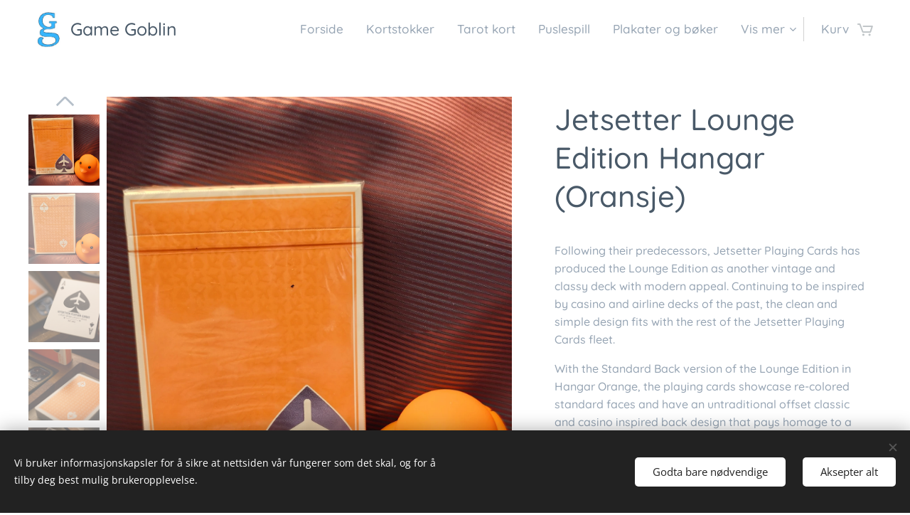

--- FILE ---
content_type: text/html; charset=UTF-8
request_url: https://www.goblin.no/p/jetsetter-lounge-edition-hangar-oransje/
body_size: 21749
content:
<!DOCTYPE html>
<html class="no-js" prefix="og: https://ogp.me/ns#" lang="no">
<head><link rel="preconnect" href="https://duyn491kcolsw.cloudfront.net" crossorigin><link rel="preconnect" href="https://fonts.gstatic.com" crossorigin><meta charset="utf-8"><link rel="shortcut icon" href="https://duyn491kcolsw.cloudfront.net/files/0r/0rq/0rq98g.ico?ph=a6b5ddcb6a"><link rel="apple-touch-icon" href="https://duyn491kcolsw.cloudfront.net/files/0r/0rq/0rq98g.ico?ph=a6b5ddcb6a"><link rel="icon" href="https://duyn491kcolsw.cloudfront.net/files/0r/0rq/0rq98g.ico?ph=a6b5ddcb6a">
    <meta http-equiv="X-UA-Compatible" content="IE=edge">
    <title>Jetsetter Lounge Edition Hangar (Oransje) :: Game Goblin</title>
    <meta name="viewport" content="width=device-width,initial-scale=1">
    <meta name="msapplication-tap-highlight" content="no">
    
    <link href="https://duyn491kcolsw.cloudfront.net/files/0r/0rk/0rklmm.css?ph=a6b5ddcb6a" media="print" rel="stylesheet">
    <link href="https://duyn491kcolsw.cloudfront.net/files/2e/2e5/2e5qgh.css?ph=a6b5ddcb6a" media="screen and (min-width:100000em)" rel="stylesheet" data-type="cq" disabled>
    <link rel="stylesheet" href="https://duyn491kcolsw.cloudfront.net/files/45/45b/45boco.css?ph=a6b5ddcb6a"><link rel="stylesheet" href="https://duyn491kcolsw.cloudfront.net/files/4e/4er/4ersdq.css?ph=a6b5ddcb6a" media="screen and (min-width:37.5em)"><link rel="stylesheet" href="https://duyn491kcolsw.cloudfront.net/files/3i/3ik/3ikbm2.css?ph=a6b5ddcb6a" data-wnd_color_scheme_file=""><link rel="stylesheet" href="https://duyn491kcolsw.cloudfront.net/files/39/39q/39qewd.css?ph=a6b5ddcb6a" data-wnd_color_scheme_desktop_file="" media="screen and (min-width:37.5em)" disabled=""><link rel="stylesheet" href="https://duyn491kcolsw.cloudfront.net/files/21/21k/21k7pp.css?ph=a6b5ddcb6a" data-wnd_additive_color_file=""><link rel="stylesheet" href="https://duyn491kcolsw.cloudfront.net/files/28/28l/28lqry.css?ph=a6b5ddcb6a" data-wnd_typography_file=""><link rel="stylesheet" href="https://duyn491kcolsw.cloudfront.net/files/1u/1uz/1uzze2.css?ph=a6b5ddcb6a" data-wnd_typography_desktop_file="" media="screen and (min-width:37.5em)" disabled=""><script>(()=>{let e=!1;const t=()=>{if(!e&&window.innerWidth>=600){for(let e=0,t=document.querySelectorAll('head > link[href*="css"][media="screen and (min-width:37.5em)"]');e<t.length;e++)t[e].removeAttribute("disabled");e=!0}};t(),window.addEventListener("resize",t),"container"in document.documentElement.style||fetch(document.querySelector('head > link[data-type="cq"]').getAttribute("href")).then((e=>{e.text().then((e=>{const t=document.createElement("style");document.head.appendChild(t),t.appendChild(document.createTextNode(e)),import("https://duyn491kcolsw.cloudfront.net/client/js.polyfill/container-query-polyfill.modern.js").then((()=>{let e=setInterval((function(){document.body&&(document.body.classList.add("cq-polyfill-loaded"),clearInterval(e))}),100)}))}))}))})()</script>
<link rel="preload stylesheet" href="https://duyn491kcolsw.cloudfront.net/files/2m/2m8/2m8msc.css?ph=a6b5ddcb6a" as="style"><meta name="description" content=""><meta name="keywords" content=""><meta name="generator" content="Webnode 2"><meta name="apple-mobile-web-app-capable" content="no"><meta name="apple-mobile-web-app-status-bar-style" content="black"><meta name="format-detection" content="telephone=no">

<meta property="og:url" content="https://goblin.no/p/jetsetter-lounge-edition-hangar-oransje/"><meta property="og:title" content="Jetsetter Lounge Edition Hangar (Oransje) :: Game Goblin"><meta property="og:type" content="article"><meta property="og:site_name" content="Game Goblin"><meta property="og:image" content="https://a6b5ddcb6a.clvaw-cdnwnd.com/a58973e703cce76f8d383958c5b95742/200003273-e9bd3e9bd6/700/20250330_163355.jpeg?ph=a6b5ddcb6a"><meta name="robots" content="index,follow"><link rel="canonical" href="https://www.goblin.no/p/jetsetter-lounge-edition-hangar-oransje/"><script>window.checkAndChangeSvgColor=function(c){try{var a=document.getElementById(c);if(a){c=[["border","borderColor"],["outline","outlineColor"],["color","color"]];for(var h,b,d,f=[],e=0,m=c.length;e<m;e++)if(h=window.getComputedStyle(a)[c[e][1]].replace(/\s/g,"").match(/^rgb[a]?\(([0-9]{1,3}),([0-9]{1,3}),([0-9]{1,3})/i)){b="";for(var g=1;3>=g;g++)b+=("0"+parseInt(h[g],10).toString(16)).slice(-2);"0"===b.charAt(0)&&(d=parseInt(b.substr(0,2),16),d=Math.max(16,d),b=d.toString(16)+b.slice(-4));f.push(c[e][0]+"="+b)}if(f.length){var k=a.getAttribute("data-src"),l=k+(0>k.indexOf("?")?"?":"&")+f.join("&");a.src!=l&&(a.src=l,a.outerHTML=a.outerHTML)}}}catch(n){}};</script></head>
<body class="l wt-product ac-i ac-o ac-n l-default l-d-waves b-btn-r b-btn-s-m b-btn-dbb b-btn-bw-1 img-d-n img-t-u img-h-n line-dashed b-e-frs lbox-l c-s-n   wnd-fe   wnd-eshop"><noscript>
				<iframe
				 src="https://www.googletagmanager.com/ns.html?id=GTM-542MMSL"
				 height="0"
				 width="0"
				 style="display:none;visibility:hidden"
				 >
				 </iframe>
			</noscript>

<div class="wnd-page l-page cs-fiord ac-can t-t-fs-m t-t-fw-s t-t-sp-n t-t-d-n t-s-fs-s t-s-fw-s t-s-sp-n t-s-d-n t-p-fs-s t-p-fw-s t-p-sp-n t-h-fs-m t-h-fw-s t-h-sp-n t-bq-fs-s t-bq-fw-s t-bq-sp-n t-bq-d-l t-btn-fw-l t-nav-fw-l t-pd-fw-l t-nav-tt-n">
    <div class="l-w t cf t-14">
        <div class="l-bg cf">
            <div class="s-bg-l">
                
                
            </div>
        </div>
        <header class="l-h cf">
            <div class="sw cf">
	<div class="sw-c cf"><section data-space="true" class="s s-hn s-hn-default wnd-mt-classic wnd-na-c logo-classic sc-w   wnd-w-wide wnd-nh-m hm-hidden  wnd-nav-sticky menu-default">
	<div class="s-w">
		<div class="s-o">

			<div class="s-bg">
                <div class="s-bg-l">
                    
                    
                </div>
			</div>

			<div class="h-w h-f wnd-fixed">

				<div class="n-l">
					<div class="s-c menu-nav">
						<div class="logo-block">
							<div class="b b-l logo logo-bg logo-wb quicksand wnd-logo-with-text wnd-iar-1-1 logo-25 b-ls-m" id="wnd_LogoBlock_868238" data-wnd_mvc_type="wnd.fe.LogoBlock">
	<div class="b-l-c logo-content">
		<a class="b-l-link logo-link" href="/home/">

			<div class="b-l-image logo-image">
				<div class="b-l-image-w logo-image-cell">
                    <picture><source type="image/webp" srcset="https://a6b5ddcb6a.clvaw-cdnwnd.com/a58973e703cce76f8d383958c5b95742/200002272-88b1288b17/450/logotext.webp?ph=a6b5ddcb6a 197w, https://a6b5ddcb6a.clvaw-cdnwnd.com/a58973e703cce76f8d383958c5b95742/200002272-88b1288b17/700/logotext.webp?ph=a6b5ddcb6a 197w, https://a6b5ddcb6a.clvaw-cdnwnd.com/a58973e703cce76f8d383958c5b95742/200002272-88b1288b17/logotext.webp?ph=a6b5ddcb6a 197w" sizes="(min-width: 600px) 450px, (min-width: 360px) calc(100vw * 0.8), 100vw" ><img src="https://a6b5ddcb6a.clvaw-cdnwnd.com/a58973e703cce76f8d383958c5b95742/200000007-6a9bc6a9bf/logotext.JPG?ph=a6b5ddcb6a" alt="" width="197" height="281" class="wnd-logo-img" ></picture>
				</div>
			</div>

			

			<div class="b-l-br logo-br"></div>

			<div class="b-l-text logo-text-wrapper">
				<div class="b-l-text-w logo-text">
					<span class="b-l-text-c logo-text-cell">Game Goblin&nbsp;&nbsp;</span>
				</div>
			</div>

		</a>
	</div>
</div>
						</div>

						<div id="menu-slider">
							<div id="menu-block">
								<nav id="menu"><div class="menu-font menu-wrapper">
	<a href="#" class="menu-close" rel="nofollow" title="Close Menu"></a>
	<ul role="menubar" aria-label="Meny" class="level-1">
		<li role="none" class="wnd-homepage">
			<a class="menu-item" role="menuitem" href="/home/"><span class="menu-item-text">Forside</span></a>
			
		</li><li role="none">
			<a class="menu-item" role="menuitem" href="/kortstokker/"><span class="menu-item-text">Kortstokker</span></a>
			
		</li><li role="none">
			<a class="menu-item" role="menuitem" href="/tarot/"><span class="menu-item-text">Tarot kort</span></a>
			
		</li><li role="none">
			<a class="menu-item" role="menuitem" href="/puslespill/"><span class="menu-item-text">Puslespill</span></a>
			
		</li><li role="none">
			<a class="menu-item" role="menuitem" href="/britisk/"><span class="menu-item-text">Plakater og bøker</span></a>
			
		</li><li role="none">
			<a class="menu-item" role="menuitem" href="/popout/"><span class="menu-item-text">Popout kart</span></a>
			
		</li><li role="none">
			<a class="menu-item" role="menuitem" href="/porto/"><span class="menu-item-text">Porto</span></a>
			
		</li><li role="none">
			<a class="menu-item" role="menuitem" href="/vilkar/"><span class="menu-item-text">Vilkår og betingelser</span></a>
			
		</li>
	</ul>
	<span class="more-text">Vis mer</span>
</div></nav>
							</div>
						</div>

						<div class="cart-and-mobile">
							
							<div class="cart cf">
	<div class="cart-content">
		<a href="/cart/">
			<div class="cart-content-link">
				<div class="cart-text"><span>Kurv</span></div>
				<div class="cart-piece-count" data-count="0" data-wnd_cart_part="count">0</div>
				<div class="cart-piece-text" data-wnd_cart_part="text"></div>
				<div class="cart-price" data-wnd_cart_part="price">kr 0,00</div>
			</div>
		</a>
	</div>
</div>

							<div id="menu-mobile">
								<a href="#" id="menu-submit"><span></span>Meny</a>
							</div>
						</div>

					</div>
				</div>

			</div>

		</div>
	</div>
</section></div>
</div>
        </header>
        <main class="l-m cf">
            <div class="sw cf">
	<div class="sw-c cf"><section class="s s-hm s-hm-hidden wnd-h-hidden cf sc-w   hn-default"></section><section data-space="true" class="s s-ed cf sc-w   wnd-w-wider wnd-s-normal wnd-h-auto">
	<div class="s-w cf">
		<div class="s-o s-fs cf">
			<div class="s-bg cf">
                <div class="s-bg-l">
                    
                    
                </div>
			</div>
			<div class="s-c s-fs cf">
				<div class="b-e b-e-d b b-s cf" data-wnd_product_item="200002789" data-wnd_product_data="{&quot;id&quot;:200002789,&quot;name&quot;:&quot;Jetsetter Lounge Edition Hangar (Oransje)&quot;,&quot;image&quot;:[&quot;https:\/\/a6b5ddcb6a.clvaw-cdnwnd.com\/a58973e703cce76f8d383958c5b95742\/200003273-e9bd3e9bd6\/450\/20250330_163355.jpeg?ph=a6b5ddcb6a&quot;,&quot;https:\/\/a6b5ddcb6a.clvaw-cdnwnd.com\/a58973e703cce76f8d383958c5b95742\/200003273-e9bd3e9bd6\/20250330_163355.jpeg?ph=a6b5ddcb6a&quot;],&quot;detail_url&quot;:&quot;\/p\/jetsetter-lounge-edition-hangar-oransje\/&quot;,&quot;category&quot;:&quot;Spillkort&quot;,&quot;list_position&quot;:0,&quot;price&quot;:120,&quot;comparative_price&quot;:0,&quot;out_of_stock&quot;:false,&quot;availability&quot;:&quot;IN_STOCK&quot;,&quot;variants&quot;:[],&quot;variants_active&quot;:false}" data-wnd-price-info-template="&lt;span class=&quot;prd-price-info&quot;&gt;&lt;span class=&quot;prd-price-info-c&quot;&gt;{value}&lt;/span&gt;&lt;/span&gt;">
    <form class="cf" action="" method="post" data-wnd_sys_form="add-to-cart">

        <div class="b-e-d-head b-e-d-right">
            <h1 class="b-e-d-title cf"><span class="prd-title">
	<span class="prd-title-c">Jetsetter Lounge Edition Hangar (Oransje)</span>
</span></h1>
        </div>

        <div class="b-e-d-ribbons cf">
            <span class="prd-label prd-out-of-stock">
	<span class="prd-label-c prd-out-of-stock-c"></span>
</span>
            <span class="prd-label">
	<span class="prd-label-c"></span>
</span>
        </div>

        <div class="b-e-d-gal b-e-d-left">
            <div class="prd-gal cf" id="wnd_ProductGalleryBlock_348358183" data-slideshow="true">
	<div class="prd-gal-c cf">
		<ul class="prd-gal-list cf">
			<li class="prd-gal-photo wnd-orientation-portrait">
				<a class="prd-gal-link litebox" data-litebox-group="gallery" data-litebox-text="" href="https://a6b5ddcb6a.clvaw-cdnwnd.com/a58973e703cce76f8d383958c5b95742/200003273-e9bd3e9bd6/20250330_163355.jpeg?ph=a6b5ddcb6a" width="1440" height="1920">
					<div class="prd-gal-img cf">
						<div class="prd-gal-img-pos">
                            <picture><source type="image/webp" srcset="https://a6b5ddcb6a.clvaw-cdnwnd.com/a58973e703cce76f8d383958c5b95742/200003275-ad6c5ad6c7/450/20250330_163355.webp?ph=a6b5ddcb6a 338w, https://a6b5ddcb6a.clvaw-cdnwnd.com/a58973e703cce76f8d383958c5b95742/200003275-ad6c5ad6c7/700/20250330_163355.webp?ph=a6b5ddcb6a 525w, https://a6b5ddcb6a.clvaw-cdnwnd.com/a58973e703cce76f8d383958c5b95742/200003275-ad6c5ad6c7/20250330_163355.webp?ph=a6b5ddcb6a 1440w" sizes="(min-width: 768px) 60vw, 100vw" ><img src="https://a6b5ddcb6a.clvaw-cdnwnd.com/a58973e703cce76f8d383958c5b95742/200003273-e9bd3e9bd6/20250330_163355.jpeg?ph=a6b5ddcb6a" alt="" width="1440" height="1920" loading="lazy" ></picture>
						</div>
					</div>
					<div class="prd-gal-title cf"><span></span></div>
				</a>
			</li><li class="prd-gal-photo wnd-orientation-portrait">
				<a class="prd-gal-link litebox" data-litebox-group="gallery" data-litebox-text="" href="https://a6b5ddcb6a.clvaw-cdnwnd.com/a58973e703cce76f8d383958c5b95742/200003274-7212472126/20250330_163401.jpeg?ph=a6b5ddcb6a" width="1440" height="1920">
					<div class="prd-gal-img cf">
						<div class="prd-gal-img-pos">
                            <picture><source type="image/webp" srcset="https://a6b5ddcb6a.clvaw-cdnwnd.com/a58973e703cce76f8d383958c5b95742/200003276-b2a06b2a08/450/20250330_163401.webp?ph=a6b5ddcb6a 338w, https://a6b5ddcb6a.clvaw-cdnwnd.com/a58973e703cce76f8d383958c5b95742/200003276-b2a06b2a08/700/20250330_163401.webp?ph=a6b5ddcb6a 525w, https://a6b5ddcb6a.clvaw-cdnwnd.com/a58973e703cce76f8d383958c5b95742/200003276-b2a06b2a08/20250330_163401.webp?ph=a6b5ddcb6a 1440w" sizes="(min-width: 768px) 60vw, 100vw" ><img src="https://a6b5ddcb6a.clvaw-cdnwnd.com/a58973e703cce76f8d383958c5b95742/200003274-7212472126/20250330_163401.jpeg?ph=a6b5ddcb6a" alt="" width="1440" height="1920" loading="lazy" ></picture>
						</div>
					</div>
					<div class="prd-gal-title cf"><span></span></div>
				</a>
			</li><li class="prd-gal-photo wnd-orientation-landscape">
				<a class="prd-gal-link litebox" data-litebox-group="gallery" data-litebox-text="" href="https://a6b5ddcb6a.clvaw-cdnwnd.com/a58973e703cce76f8d383958c5b95742/200001620-bf399bf39c/70224-alt1.png?ph=a6b5ddcb6a" width="740" height="416">
					<div class="prd-gal-img cf">
						<div class="prd-gal-img-pos">
                            <picture><source type="image/webp" srcset="https://a6b5ddcb6a.clvaw-cdnwnd.com/a58973e703cce76f8d383958c5b95742/200001621-1c52a1c52d/450/70224-alt1.webp?ph=a6b5ddcb6a 450w, https://a6b5ddcb6a.clvaw-cdnwnd.com/a58973e703cce76f8d383958c5b95742/200001621-1c52a1c52d/700/70224-alt1.webp?ph=a6b5ddcb6a 700w, https://a6b5ddcb6a.clvaw-cdnwnd.com/a58973e703cce76f8d383958c5b95742/200001621-1c52a1c52d/70224-alt1.webp?ph=a6b5ddcb6a 740w" sizes="(min-width: 768px) 60vw, 100vw" ><img src="https://a6b5ddcb6a.clvaw-cdnwnd.com/a58973e703cce76f8d383958c5b95742/200001620-bf399bf39c/70224-alt1.png?ph=a6b5ddcb6a" alt="" width="740" height="416" loading="lazy" ></picture>
						</div>
					</div>
					<div class="prd-gal-title cf"><span></span></div>
				</a>
			</li><li class="prd-gal-photo wnd-orientation-landscape">
				<a class="prd-gal-link litebox" data-litebox-group="gallery" data-litebox-text="" href="https://a6b5ddcb6a.clvaw-cdnwnd.com/a58973e703cce76f8d383958c5b95742/200001622-5b7ca5b7ce/70224-alt2.png?ph=a6b5ddcb6a" width="740" height="416">
					<div class="prd-gal-img cf">
						<div class="prd-gal-img-pos">
                            <picture><source type="image/webp" srcset="https://a6b5ddcb6a.clvaw-cdnwnd.com/a58973e703cce76f8d383958c5b95742/200001623-c2d34c2d38/450/70224-alt2.webp?ph=a6b5ddcb6a 450w, https://a6b5ddcb6a.clvaw-cdnwnd.com/a58973e703cce76f8d383958c5b95742/200001623-c2d34c2d38/700/70224-alt2.webp?ph=a6b5ddcb6a 700w, https://a6b5ddcb6a.clvaw-cdnwnd.com/a58973e703cce76f8d383958c5b95742/200001623-c2d34c2d38/70224-alt2.webp?ph=a6b5ddcb6a 740w" sizes="(min-width: 768px) 60vw, 100vw" ><img src="https://a6b5ddcb6a.clvaw-cdnwnd.com/a58973e703cce76f8d383958c5b95742/200001622-5b7ca5b7ce/70224-alt2.png?ph=a6b5ddcb6a" alt="" width="740" height="416" loading="lazy" ></picture>
						</div>
					</div>
					<div class="prd-gal-title cf"><span></span></div>
				</a>
			</li><li class="prd-gal-photo wnd-orientation-landscape">
				<a class="prd-gal-link litebox" data-litebox-group="gallery" data-litebox-text="" href="https://a6b5ddcb6a.clvaw-cdnwnd.com/a58973e703cce76f8d383958c5b95742/200001624-438a4438a8/70224-alt3.png?ph=a6b5ddcb6a" width="740" height="416">
					<div class="prd-gal-img cf">
						<div class="prd-gal-img-pos">
                            <picture><source type="image/webp" srcset="https://a6b5ddcb6a.clvaw-cdnwnd.com/a58973e703cce76f8d383958c5b95742/200001625-8f3eb8f3ee/450/70224-alt3.webp?ph=a6b5ddcb6a 450w, https://a6b5ddcb6a.clvaw-cdnwnd.com/a58973e703cce76f8d383958c5b95742/200001625-8f3eb8f3ee/700/70224-alt3.webp?ph=a6b5ddcb6a 700w, https://a6b5ddcb6a.clvaw-cdnwnd.com/a58973e703cce76f8d383958c5b95742/200001625-8f3eb8f3ee/70224-alt3.webp?ph=a6b5ddcb6a 740w" sizes="(min-width: 768px) 60vw, 100vw" ><img src="https://a6b5ddcb6a.clvaw-cdnwnd.com/a58973e703cce76f8d383958c5b95742/200001624-438a4438a8/70224-alt3.png?ph=a6b5ddcb6a" alt="" width="740" height="416" loading="lazy" ></picture>
						</div>
					</div>
					<div class="prd-gal-title cf"><span></span></div>
				</a>
			</li><li class="prd-gal-photo wnd-orientation-landscape">
				<a class="prd-gal-link litebox" data-litebox-group="gallery" data-litebox-text="" href="https://a6b5ddcb6a.clvaw-cdnwnd.com/a58973e703cce76f8d383958c5b95742/200001626-23c5b23c60/70224-alt4.png?ph=a6b5ddcb6a" width="740" height="416">
					<div class="prd-gal-img cf">
						<div class="prd-gal-img-pos">
                            <picture><source type="image/webp" srcset="https://a6b5ddcb6a.clvaw-cdnwnd.com/a58973e703cce76f8d383958c5b95742/200001627-b2551b2554/450/70224-alt4.webp?ph=a6b5ddcb6a 450w, https://a6b5ddcb6a.clvaw-cdnwnd.com/a58973e703cce76f8d383958c5b95742/200001627-b2551b2554/700/70224-alt4.webp?ph=a6b5ddcb6a 700w, https://a6b5ddcb6a.clvaw-cdnwnd.com/a58973e703cce76f8d383958c5b95742/200001627-b2551b2554/70224-alt4.webp?ph=a6b5ddcb6a 740w" sizes="(min-width: 768px) 60vw, 100vw" ><img src="https://a6b5ddcb6a.clvaw-cdnwnd.com/a58973e703cce76f8d383958c5b95742/200001626-23c5b23c60/70224-alt4.png?ph=a6b5ddcb6a" alt="" width="740" height="416" loading="lazy" ></picture>
						</div>
					</div>
					<div class="prd-gal-title cf"><span></span></div>
				</a>
			</li><li class="prd-gal-photo wnd-orientation-landscape">
				<a class="prd-gal-link litebox" data-litebox-group="gallery" data-litebox-text="" href="https://a6b5ddcb6a.clvaw-cdnwnd.com/a58973e703cce76f8d383958c5b95742/200001628-47ac047ac3/70224-full.png?ph=a6b5ddcb6a" width="740" height="416">
					<div class="prd-gal-img cf">
						<div class="prd-gal-img-pos">
                            <picture><source type="image/webp" srcset="https://a6b5ddcb6a.clvaw-cdnwnd.com/a58973e703cce76f8d383958c5b95742/200001629-92c4092c45/450/70224-full.webp?ph=a6b5ddcb6a 450w, https://a6b5ddcb6a.clvaw-cdnwnd.com/a58973e703cce76f8d383958c5b95742/200001629-92c4092c45/700/70224-full.webp?ph=a6b5ddcb6a 700w, https://a6b5ddcb6a.clvaw-cdnwnd.com/a58973e703cce76f8d383958c5b95742/200001629-92c4092c45/70224-full.webp?ph=a6b5ddcb6a 740w" sizes="(min-width: 768px) 60vw, 100vw" ><img src="https://a6b5ddcb6a.clvaw-cdnwnd.com/a58973e703cce76f8d383958c5b95742/200001628-47ac047ac3/70224-full.png?ph=a6b5ddcb6a" alt="" width="740" height="416" loading="lazy" ></picture>
						</div>
					</div>
					<div class="prd-gal-title cf"><span></span></div>
				</a>
			</li>
		</ul>
	</div>

	<div class="prd-gal-nav dots cf">
		<div class="prd-gal-nav-arrow-prev prd-gal-nav-arrow">
			<div class="prd-gal-nav-arrow-submit"></div>
		</div>

		<div class="prd-gal-nav-c dots-content cf"></div>

		<div class="prd-gal-nav-arrow-next prd-gal-nav-arrow">
			<div class="prd-gal-nav-arrow-submit"></div>
		</div>
	</div>

	
</div>
        </div>

        <div class="b-e-d-c b-e-d-right">
            <div class="b-text text prd-text">
	<div class="prd-text-c"><p>Following their predecessors, Jetsetter Playing Cards has produced the Lounge Edition as another vintage and classy deck with modern appeal. Continuing to be inspired by casino and airline decks of the past, the clean and simple design fits with the rest of the Jetsetter Playing Cards fleet.</p><p>With the Standard Back version of the Lounge Edition in Hangar Orange, the playing cards showcase re-colored standard faces and have an untraditional offset classic and casino inspired back design that pays homage to a vintage regional airline of years past with the orange colorway. The cards are traditionally cut to provide the ability to weave or faro shuffle facedown. The tuck box exhibits premium features with a durable synthetic stock material, clear UV spot varnish, and silver foil accents.</p></div>
</div>
            
            <div class="b-e-d-price cf">
                <span class="prd-price">
	<span class="prd-price-pref-text wnd-product-prefix-text"></span><span class="prd-price-pref">kr&nbsp;</span><span class="prd-price-c wnd-product-price">120,00</span><span class="prd-price-suf"></span><span class="prd-price-suf-text wnd-product-suffix-text"></span>
</span>
                <span class="prd-price prd-price-com wnd-product-comparative-price-area wnd-empty" style="display:none">
	<span class="prd-price-pref">kr&nbsp;</span><span class="prd-price-c wnd-product-comparative-price-content">0,00</span><span class="prd-price-suf"></span>
</span>
            </div>
            <div class="b-e-d-price b-e-d-price-info" data-wnd-identifier="wnd-price-info-container">
                
                
                
                
                
            </div>
            <div class="b-e-d-stock b-e-d-stock-info wnd-in-stock" data-wnd-identifier="wnd-stock-info-container">
                <span class="prd-stock-info" data-wnd-identifier="wnd-stock-info">
    <span class="wt-bold">På lager</span>
</span>
            </div>

            <div class="b-e-d-submit cf">
                <div class="prd-crt b-btn b-btn-3 b-btn-atc b-btn-i-left b-btn-i-atc wnd-fixed cf">
                    <button class="b-btn-l b-btn-fixed" type="submit" name="send" value="wnd_ProductDetailFormBlock_455572361" disabled data-wnd_add_to_cart_button>
                        <span class="b-btn-t">Legg til i handlekurven</span>
                        <span class="b-btn-a-l">
							<span class="loader"></span>
						</span>
                        <span class="b-btn-a-a">
							<span class="checked"></span>
							Lagt til i handlekurven
						</span>
                        <span class="b-btn-ofs">Ikke på lager</span>
                    </button>
                </div>
            </div>
        </div>

        <input type="hidden" name="id" value="200002789">

    </form>
</div>
				<div class="ez cf wnd-no-cols">
	<div class="ez-c"><div class="b b-text cf">
	<div class="b-c b-text-c b-s b-s-t60 b-s-b60 b-cs cf"></div>
</div></div>
</div>
			</div>
		</div>
	</div>
</section></div>
</div>
        </main>
        <footer class="l-f cf">
            <div class="sw cf">
	<div class="sw-c cf"><section data-wn-border-element="s-f-border" class="s s-f s-f-edit sc-ml wnd-background-image  wnd-w-wider wnd-s-high wnd-h-auto">
	<div class="s-w">
		<div class="s-o">
			<div class="s-bg">
                <div class="s-bg-l wnd-background-image fx-none bgpos-center-center bgatt-scroll">
                    <picture><img src="https://duyn491kcolsw.cloudfront.net/files/3h/3hd/3hduj2.png?ph=a6b5ddcb6a" width="1920" height="609" alt="" loading="lazy" ></picture>
                    
                </div>
			</div>
			<div class="s-f-ez">
				<div class="s-c s-f-border">
					<div>
						<div class="ez cf">
	<div class="ez-c"><div class="cw cf">
	<div class="cw-c cf"><div class="c cf" style="width:20%;">
	<div class="c-c cf"><div class="b b-text cf">
	<div class="b-c b-text-c b-s b-s-t60 b-s-b60 b-cs cf"><h3><strong>Game Goblin</strong></h3><p><br>4000 Stavanger<br>
(+47) 408 44 408<br><a href="mailto:info@goblin.no" target="_blank">info@goblin.no</a><br><br></p>
</div>
</div></div>
</div><div class="c cf" style="width:20%;">
	<div class="c-c cf"><div class="b b-text cf">
	<div class="b-c b-text-c b-s b-s-t60 b-s-b60 b-cs cf"><h3><strong>Informasjon</strong></h3>

<p><br>
<a href="/personvern/">Personvern</a></p>

<p><a href="/vilkar/">Vilkår og betingelser</a></p>
</div>
</div><div class="b-img b-img-link b b-s cf wnd-orientation-landscape wnd-type-image img-s-n" style="margin-left:0;margin-right:0;" id="wnd_ImageBlock_40335">
    <a class="b-img-a" title="" href="/porto/">
        <div class="b-img-w">
            <div class="b-img-c" style="padding-bottom:74.95%;text-align:center;">
                <picture><source type="image/webp" srcset="https://a6b5ddcb6a.clvaw-cdnwnd.com/a58973e703cce76f8d383958c5b95742/200003699-5e7965e798/450/gobbo.webp?ph=a6b5ddcb6a 450w, https://a6b5ddcb6a.clvaw-cdnwnd.com/a58973e703cce76f8d383958c5b95742/200003699-5e7965e798/700/gobbo.webp?ph=a6b5ddcb6a 700w, https://a6b5ddcb6a.clvaw-cdnwnd.com/a58973e703cce76f8d383958c5b95742/200003699-5e7965e798/gobbo.webp?ph=a6b5ddcb6a 954w" sizes="(min-width: 600px) calc(100vw * 0.75), 100vw" ><img id="wnd_ImageBlock_40335_img" src="https://a6b5ddcb6a.clvaw-cdnwnd.com/a58973e703cce76f8d383958c5b95742/200003698-7bb2c7bb2e/gobbo.jpeg?ph=a6b5ddcb6a" alt="" width="954" height="715" loading="lazy" style="top:0%;left:0%;width:100%;height:100%;position:absolute;" ></picture>
				</div>
            
	    </div>
    </a>
</div></div>
</div><div class="c cf" style="width:20%;">
	<div class="c-c cf"><div class="b b-text cf">
	<div class="b-c b-text-c b-s b-s-t60 b-s-b60 b-cs cf"><h3><strong>Produkter</strong></h3>

<p><br><a href="/produkter/spillkort/">Spillkort</a></p>

<p><a href="/puslespill/">Puslespill</a></p><p><a href="/produkter/britisk/">Britisk</a></p><p><a href="/tarot/">Tarot</a><br></p><p><a href="/popout/">Kart</a></p>
</div>
</div></div>
</div><div class="c cf" style="width:20%;">
	<div class="c-c cf"><div class="b-img b-img-link b b-s cf wnd-orientation-landscape wnd-type-image img-s-n" style="margin-left:0;margin-right:0;" id="wnd_ImageBlock_96122">
    <a class="b-img-a" title="Twitter" href="https://twitter.com/Cardsgoblin/" target="_blank">
        <div class="b-img-w">
            <div class="b-img-c" style="padding-bottom:87.28%;text-align:center;">
                <picture><source type="image/webp" srcset="https://a6b5ddcb6a.clvaw-cdnwnd.com/a58973e703cce76f8d383958c5b95742/200002278-99f4b99f4e/450/twitterbil.webp?ph=a6b5ddcb6a 173w, https://a6b5ddcb6a.clvaw-cdnwnd.com/a58973e703cce76f8d383958c5b95742/200002278-99f4b99f4e/700/twitterbil.webp?ph=a6b5ddcb6a 173w, https://a6b5ddcb6a.clvaw-cdnwnd.com/a58973e703cce76f8d383958c5b95742/200002278-99f4b99f4e/twitterbil.webp?ph=a6b5ddcb6a 173w" sizes="(min-width: 600px) calc(100vw * 0.75), 100vw" ><img id="wnd_ImageBlock_96122_img" src="https://a6b5ddcb6a.clvaw-cdnwnd.com/a58973e703cce76f8d383958c5b95742/200000045-8f5f88f5fa/twitterbil.jpg?ph=a6b5ddcb6a" alt="Twitter" width="173" height="151" loading="lazy" style="top:0%;left:0%;width:100%;height:100%;position:absolute;" ></picture>
				</div>
            <div class="b-img-t">Twitter</div>
	    </div>
    </a>
</div><div class="b-img b-img-link b b-s cf wnd-orientation-landscape wnd-type-image img-s-n" style="margin-left:0;margin-right:0;" id="wnd_ImageBlock_51048">
    <a class="b-img-a" title="Instagram" href="https://www.instagram.com/Cardsgoblin/" target="_blank">
        <div class="b-img-w">
            <div class="b-img-c" style="padding-bottom:91.98%;text-align:center;">
                <picture><source type="image/webp" srcset="https://a6b5ddcb6a.clvaw-cdnwnd.com/a58973e703cce76f8d383958c5b95742/200002280-102191021c/450/instagrambil.webp?ph=a6b5ddcb6a 162w, https://a6b5ddcb6a.clvaw-cdnwnd.com/a58973e703cce76f8d383958c5b95742/200002280-102191021c/700/instagrambil.webp?ph=a6b5ddcb6a 162w, https://a6b5ddcb6a.clvaw-cdnwnd.com/a58973e703cce76f8d383958c5b95742/200002280-102191021c/instagrambil.webp?ph=a6b5ddcb6a 162w" sizes="(min-width: 600px) calc(100vw * 0.75), 100vw" ><img id="wnd_ImageBlock_51048_img" src="https://a6b5ddcb6a.clvaw-cdnwnd.com/a58973e703cce76f8d383958c5b95742/200000046-511ac511af/instagrambil.jpg?ph=a6b5ddcb6a" alt="Instagram" width="162" height="149" loading="lazy" style="top:0%;left:0%;width:100%;height:100%;position:absolute;" ></picture>
				</div>
            <div class="b-img-t">Instagram</div>
	    </div>
    </a>
</div></div>
</div><div class="c cf" style="width:20%;">
	<div class="c-c cf"><div class="b-img b-img-link b b-s cf wnd-orientation-landscape wnd-type-image img-s-n" style="margin-left:0;margin-right:0;" id="wnd_ImageBlock_93213">
    <a class="b-img-a" title="Gi oss en tilbakemelding" href="https://no.trustpilot.com/review/goblin.no" target="_blank">
        <div class="b-img-w">
            <div class="b-img-c" style="padding-bottom:33.48%;text-align:center;">
                <picture><source type="image/webp" srcset="https://a6b5ddcb6a.clvaw-cdnwnd.com/a58973e703cce76f8d383958c5b95742/200001502-4c4f34c4f6/450/OIP-0.webp?ph=a6b5ddcb6a 450w, https://a6b5ddcb6a.clvaw-cdnwnd.com/a58973e703cce76f8d383958c5b95742/200001502-4c4f34c4f6/700/OIP-0.webp?ph=a6b5ddcb6a 466w, https://a6b5ddcb6a.clvaw-cdnwnd.com/a58973e703cce76f8d383958c5b95742/200001502-4c4f34c4f6/OIP-0.webp?ph=a6b5ddcb6a 466w" sizes="(min-width: 600px) calc(100vw * 0.75), 100vw" ><img id="wnd_ImageBlock_93213_img" src="https://a6b5ddcb6a.clvaw-cdnwnd.com/a58973e703cce76f8d383958c5b95742/200001501-a84c7a84cb/OIP.jpg?ph=a6b5ddcb6a" alt="Gi oss en tilbakemelding" width="466" height="156" loading="lazy" style="top:0%;left:0%;width:100%;height:100%;position:absolute;" ></picture>
				</div>
            <div class="b-img-t">Gi oss en tilbakemelding</div>
	    </div>
    </a>
</div></div>
</div></div>
</div></div>
</div>
					</div>
				</div>
			</div>
			<div class="s-c s-f-l-w">
				<div class="s-f-l b-s b-s-t0 b-s-b0">
					<div class="s-f-l-c s-f-l-c-first">
						<div class="s-f-sf">
                            <span class="sf b">
<span class="sf-content sf-c link"></span>
</span>
                            <span class="sf-cbr link">
    <a href="#" rel="nofollow">Informasjonskapsler</a>
</span>
                            
                            
                            
						</div>
					</div>
					<div class="s-f-l-c s-f-l-c-last">
						<div class="s-f-lang lang-select cf">
	
</div>
					</div>
                    <div class="s-f-l-c s-f-l-c-currency">
                        <div class="s-f-ccy ccy-select cf">
	
</div>
                    </div>
				</div>
			</div>
		</div>
	</div>
	<div class="s-f-bg-stripe"></div>
</section></div>
</div>
        </footer>
    </div>
    
</div>
<section class="cb cb-dark" id="cookiebar" style="display:none;" id="cookiebar" style="display:none;">
	<div class="cb-bar cb-scrollable">
		<div class="cb-bar-c">
			<div class="cb-bar-text">Vi bruker informasjonskapsler for å sikre at nettsiden vår fungerer som det skal, og for å tilby deg best mulig brukeropplevelse.</div>
			<div class="cb-bar-buttons">
				<button class="cb-button cb-close-basic" data-action="accept-necessary">
					<span class="cb-button-content">Godta bare nødvendige</span>
				</button>
				<button class="cb-button cb-close-basic" data-action="accept-all">
					<span class="cb-button-content">Aksepter alt</span>
				</button>
				
			</div>
		</div>
        <div class="cb-close cb-close-basic" data-action="accept-necessary"></div>
	</div>

	<div class="cb-popup cb-light close">
		<div class="cb-popup-c">
			<div class="cb-popup-head">
				<h3 class="cb-popup-title">Avanserte innstillinger</h3>
				<p class="cb-popup-text">Du kan tilpasse dine informasjonskapsler-preferanser her. Aktiver eller deaktiver følgende kategorier og lagre valget ditt.</p>
			</div>
			<div class="cb-popup-options cb-scrollable">
				<div class="cb-option">
					<input class="cb-option-input" type="checkbox" id="necessary" name="necessary" readonly="readonly" disabled="disabled" checked="checked">
                    <div class="cb-option-checkbox"></div>
                    <label class="cb-option-label" for="necessary">Essensielle informasjonskapsler</label>
					<div class="cb-option-text">De essensielle informasjonskapslene er avgjørende for sikker og riktig drift av nettsiden vår og registreringsprosessen.</div>
				</div><div class="cb-option">
					<input class="cb-option-input" type="checkbox" id="functional" name="functional">
                    <div class="cb-option-checkbox"></div>
                    <label class="cb-option-label" for="functional">Funksjonelle informasjonskapsler</label>
					<div class="cb-option-text">Funksjonelle informasjonskapsler husker preferansene dine for nettsiden vår og aktiverer dens tilpasning.</div>
				</div><div class="cb-option">
					<input class="cb-option-input" type="checkbox" id="performance" name="performance">
                    <div class="cb-option-checkbox"></div>
                    <label class="cb-option-label" for="performance">Ytelsesinformasjonskapsler</label>
					<div class="cb-option-text">Ytelsesinformasjonskapsler overvåker ytelsen til nettsiden vår.</div>
				</div><div class="cb-option">
					<input class="cb-option-input" type="checkbox" id="marketing" name="marketing">
                    <div class="cb-option-checkbox"></div>
                    <label class="cb-option-label" for="marketing">Markedsføring / tredjeparts informasjonskapsler</label>
					<div class="cb-option-text">Markedsføringsinformasjonskapsler lar oss måle og analysere ytelsen til nettsiden vår.</div>
				</div>
			</div>
			<div class="cb-popup-footer">
				<button class="cb-button cb-save-popup" data-action="advanced-save">
					<span class="cb-button-content">Lagre</span>
				</button>
			</div>
			<div class="cb-close cb-close-popup" data-action="close"></div>
		</div>
	</div>
</section>

<script src="https://duyn491kcolsw.cloudfront.net/files/3n/3no/3nov38.js?ph=a6b5ddcb6a" crossorigin="anonymous" type="module"></script><script>document.querySelector(".wnd-fe")&&[...document.querySelectorAll(".c")].forEach((e=>{const t=e.querySelector(".b-text:only-child");t&&""===t.querySelector(".b-text-c").innerText&&e.classList.add("column-empty")}))</script>


<script src="https://duyn491kcolsw.cloudfront.net/client.fe/js.compiled/lang.no.2086.js?ph=a6b5ddcb6a" crossorigin="anonymous"></script><script src="https://duyn491kcolsw.cloudfront.net/client.fe/js.compiled/compiled.multi.2-2193.js?ph=a6b5ddcb6a" crossorigin="anonymous"></script><script>var wnd = wnd || {};wnd.$data = {"image_content_items":{"wnd_ThumbnailBlock_761721":{"id":"wnd_ThumbnailBlock_761721","type":"wnd.pc.ThumbnailBlock"},"wnd_HeaderSection_header_main_550992732":{"id":"wnd_HeaderSection_header_main_550992732","type":"wnd.pc.HeaderSection"},"wnd_ImageBlock_824830737":{"id":"wnd_ImageBlock_824830737","type":"wnd.pc.ImageBlock"},"wnd_Section_eshop_product_detail_194193942":{"id":"wnd_Section_eshop_product_detail_194193942","type":"wnd.pc.Section"},"wnd_ProductGalleryBlock_348358183":{"id":"wnd_ProductGalleryBlock_348358183","type":"wnd.pc.ProductGalleryBlock"},"wnd_ProductPhotoImageBlock_610786347":{"id":"wnd_ProductPhotoImageBlock_610786347","type":"wnd.pc.ProductPhotoImageBlock"},"wnd_ProductPhotoImageBlock_917138662":{"id":"wnd_ProductPhotoImageBlock_917138662","type":"wnd.pc.ProductPhotoImageBlock"},"wnd_ProductPhotoImageBlock_314688026":{"id":"wnd_ProductPhotoImageBlock_314688026","type":"wnd.pc.ProductPhotoImageBlock"},"wnd_ProductPhotoImageBlock_684850717":{"id":"wnd_ProductPhotoImageBlock_684850717","type":"wnd.pc.ProductPhotoImageBlock"},"wnd_ProductPhotoImageBlock_33945600":{"id":"wnd_ProductPhotoImageBlock_33945600","type":"wnd.pc.ProductPhotoImageBlock"},"wnd_ProductPhotoImageBlock_232197823":{"id":"wnd_ProductPhotoImageBlock_232197823","type":"wnd.pc.ProductPhotoImageBlock"},"wnd_ProductPhotoImageBlock_535900780":{"id":"wnd_ProductPhotoImageBlock_535900780","type":"wnd.pc.ProductPhotoImageBlock"},"wnd_LogoBlock_868238":{"id":"wnd_LogoBlock_868238","type":"wnd.pc.LogoBlock"},"wnd_FooterSection_footer_437453":{"id":"wnd_FooterSection_footer_437453","type":"wnd.pc.FooterSection"},"wnd_ImageBlock_96122":{"id":"wnd_ImageBlock_96122","type":"wnd.pc.ImageBlock"},"wnd_ImageBlock_51048":{"id":"wnd_ImageBlock_51048","type":"wnd.pc.ImageBlock"},"wnd_ImageBlock_40335":{"id":"wnd_ImageBlock_40335","type":"wnd.pc.ImageBlock"},"wnd_ImageBlock_93213":{"id":"wnd_ImageBlock_93213","type":"wnd.pc.ImageBlock"}},"svg_content_items":{"wnd_ImageBlock_824830737":{"id":"wnd_ImageBlock_824830737","type":"wnd.pc.ImageBlock"},"wnd_LogoBlock_868238":{"id":"wnd_LogoBlock_868238","type":"wnd.pc.LogoBlock"},"wnd_ImageBlock_96122":{"id":"wnd_ImageBlock_96122","type":"wnd.pc.ImageBlock"},"wnd_ImageBlock_51048":{"id":"wnd_ImageBlock_51048","type":"wnd.pc.ImageBlock"},"wnd_ImageBlock_40335":{"id":"wnd_ImageBlock_40335","type":"wnd.pc.ImageBlock"},"wnd_ImageBlock_93213":{"id":"wnd_ImageBlock_93213","type":"wnd.pc.ImageBlock"}},"content_items":[],"eshopSettings":{"ESHOP_SETTINGS_DISPLAY_PRICE_WITHOUT_VAT":false,"ESHOP_SETTINGS_DISPLAY_ADDITIONAL_VAT":false,"ESHOP_SETTINGS_DISPLAY_SHIPPING_COST":false},"project_info":{"isMultilanguage":false,"isMulticurrency":false,"eshop_tax_enabled":"1","country_code":"no","contact_state":null,"eshop_tax_type":"VAT","eshop_discounts":false,"graphQLURL":"https:\/\/goblin.no\/servers\/graphql\/","iubendaSettings":{"cookieBarCode":"","cookiePolicyCode":"","privacyPolicyCode":"","termsAndConditionsCode":""}}};</script><script>wnd.$system = {"fileSystemType":"aws_s3","localFilesPath":"https:\/\/www.goblin.no\/_files\/","awsS3FilesPath":"https:\/\/a6b5ddcb6a.clvaw-cdnwnd.com\/a58973e703cce76f8d383958c5b95742\/","staticFiles":"https:\/\/duyn491kcolsw.cloudfront.net\/files","isCms":false,"staticCDNServers":["https:\/\/duyn491kcolsw.cloudfront.net\/"],"fileUploadAllowExtension":["jpg","jpeg","jfif","png","gif","bmp","ico","svg","webp","tiff","pdf","doc","docx","ppt","pptx","pps","ppsx","odt","xls","xlsx","txt","rtf","mp3","wma","wav","ogg","amr","flac","m4a","3gp","avi","wmv","mov","mpg","mkv","mp4","mpeg","m4v","swf","gpx","stl","csv","xml","txt","dxf","dwg","iges","igs","step","stp"],"maxUserFormFileLimit":4194304,"frontendLanguage":"no","backendLanguage":"no","frontendLanguageId":"1","page":{"id":50000003,"identifier":"p","template":{"id":200000687,"styles":{"typography":"t-14_new","scheme":"cs-fiord","additiveColor":"ac-can","acHeadings":false,"acSubheadings":false,"acIcons":true,"acOthers":true,"imageStyle":"img-d-n","imageHover":"img-h-n","imageTitle":"img-t-u","buttonStyle":"b-btn-r","buttonSize":"b-btn-s-m","buttonDecoration":"b-btn-dbb","buttonBorders":"b-btn-bw-1","lineStyle":"line-dashed","eshopGridItemStyle":"b-e-frs","formStyle":"rounded","menuType":"wnd-mt-classic","menuStyle":"menu-default","lightboxStyle":"lbox-l","sectionWidth":"wnd-w-wider","sectionSpace":"wnd-s-normal","layoutType":"l-default","layoutDecoration":"l-d-waves","background":{"default":null},"backgroundSettings":{"default":""},"acMenu":true,"typoTitleSizes":"t-t-fs-m","typoTitleWeights":"t-t-fw-s","typoTitleSpacings":"t-t-sp-n","typoTitleDecorations":"t-t-d-n","typoHeadingSizes":"t-h-fs-m","typoHeadingWeights":"t-h-fw-s","typoHeadingSpacings":"t-h-sp-n","typoSubtitleSizes":"t-s-fs-s","typoSubtitleWeights":"t-s-fw-s","typoSubtitleSpacings":"t-s-sp-n","typoSubtitleDecorations":"t-s-d-n","typoParagraphSizes":"t-p-fs-s","typoParagraphWeights":"t-p-fw-s","typoParagraphSpacings":"t-p-sp-n","typoBlockquoteSizes":"t-bq-fs-s","typoBlockquoteWeights":"t-bq-fw-s","typoBlockquoteSpacings":"t-bq-sp-n","typoBlockquoteDecorations":"t-bq-d-l","buttonWeight":"t-btn-fw-l","menuWeight":"t-nav-fw-l","productWeight":"t-pd-fw-l","menuTextTransform":"t-nav-tt-n"}},"layout":"product_detail","name":"Jetsetter Lounge Edition Hangar (Oransje)","html_title":null,"language":"no","langId":1,"isHomepage":false,"meta_description":null,"meta_keywords":null,"header_code":null,"footer_code":null,"styles":null,"countFormsEntries":[]},"listingsPrefix":"\/l\/","productPrefix":"\/p\/","cartPrefix":"\/cart\/","checkoutPrefix":"\/checkout\/","searchPrefix":"\/search\/","isCheckout":false,"isEshop":true,"hasBlog":false,"isProductDetail":true,"isListingDetail":false,"listing_page":[],"hasEshopAnalytics":false,"gTagId":null,"gAdsId":null,"format":{"be":{"DATE_TIME":{"mask":"%d.%m.%Y %H:%M","regexp":"^(((0?[1-9]|[1,2][0-9]|3[0,1])\\.(0?[1-9]|1[0-2])\\.[0-9]{1,4})(( [0-1][0-9]| 2[0-3]):[0-5][0-9])?|(([0-9]{4}(0[1-9]|1[0-2])(0[1-9]|[1,2][0-9]|3[0,1])(0[0-9]|1[0-9]|2[0-3])[0-5][0-9][0-5][0-9])))?$"},"DATE":{"mask":"%d.%m.%Y","regexp":"^((0?[1-9]|[1,2][0-9]|3[0,1])\\.(0?[1-9]|1[0-2])\\.[0-9]{1,4})$"},"CURRENCY":{"mask":{"point":",","thousands":" ","decimals":2,"mask":"%s","zerofill":true,"ignoredZerofill":true}}},"fe":{"DATE_TIME":{"mask":"%d.%m.%Y %H:%M","regexp":"^(((0?[1-9]|[1,2][0-9]|3[0,1])\\.(0?[1-9]|1[0-2])\\.[0-9]{1,4})(( [0-1][0-9]| 2[0-3]):[0-5][0-9])?|(([0-9]{4}(0[1-9]|1[0-2])(0[1-9]|[1,2][0-9]|3[0,1])(0[0-9]|1[0-9]|2[0-3])[0-5][0-9][0-5][0-9])))?$"},"DATE":{"mask":"%d.%m.%Y","regexp":"^((0?[1-9]|[1,2][0-9]|3[0,1])\\.(0?[1-9]|1[0-2])\\.[0-9]{1,4})$"},"CURRENCY":{"mask":{"point":",","thousands":" ","decimals":2,"mask":"%s","zerofill":true,"ignoredZerofill":true}}}},"e_product":{"id":200004544,"workingId":200002789,"name":"Jetsetter Lounge Edition Hangar (Oransje)","identifier":"jetsetter-lounge-edition-hangar-oransje","meta_description":null,"meta_keywords":null,"html_title":null,"styles":null,"content_items":{"wnd_PerexBlock_541724":{"type":"wnd.pc.PerexBlock","id":"wnd_PerexBlock_541724","context":"page","text":""},"wnd_ThumbnailBlock_761721":{"type":"wnd.pc.ThumbnailBlock","id":"wnd_ThumbnailBlock_761721","context":"page","style":{"background":{"default":{"default":"wnd-background-image"}},"backgroundSettings":{"default":{"default":{"id":200003273,"src":"200003273-e9bd3e9bd6\/20250330_163355.jpeg","dataType":"filesystem_files","width":1440,"height":1920,"mediaType":"myImages","mime":"image\/jpeg","alternatives":{"image\/webp":{"id":200003275,"src":"200003275-ad6c5ad6c7\/20250330_163355.webp","dataType":"filesystem_files","width":1440,"height":1920,"mime":"image\/webp"}}}}}},"refs":{"filesystem_files":[{"filesystem_files.id":200003273}]}},"wnd_SectionWrapper_52168":{"type":"wnd.pc.SectionWrapper","id":"wnd_SectionWrapper_52168","context":"page","content":["wnd_HeaderSection_header_main_550992732","wnd_Section_eshop_product_detail_194193942"]},"wnd_HeaderSection_header_main_550992732":{"type":"wnd.pc.HeaderSection","contentIdentifier":"header_main","id":"wnd_HeaderSection_header_main_550992732","context":"page","content":{"default":[],"editzone":["wnd_EditZone_898424922"],"no_claim":[],"one_claim":["wnd_StyledInlineTextBlock_388217876"],"one_claim_button":["wnd_StyledInlineTextBlock_388217876","wnd_ButtonBlock_140688901"],"one_claim_box":["wnd_StyledInlineTextBlock_388217876"],"one_claim_button_box":["wnd_StyledInlineTextBlock_388217876","wnd_ButtonBlock_140688901"],"button":["wnd_ButtonBlock_140688901"],"button_box":["wnd_ButtonBlock_140688901"],"two_claims":["wnd_StyledInlineTextBlock_388217876","wnd_StyledInlineTextBlock_871152219"],"two_claims_button":["wnd_StyledInlineTextBlock_388217876","wnd_StyledInlineTextBlock_871152219","wnd_ButtonBlock_140688901"],"two_claims_box":["wnd_StyledInlineTextBlock_388217876","wnd_StyledInlineTextBlock_871152219"],"two_claims_button_box":["wnd_StyledInlineTextBlock_388217876","wnd_StyledInlineTextBlock_871152219","wnd_ButtonBlock_140688901"],"three_claims":["wnd_StyledInlineTextBlock_388217876","wnd_StyledInlineTextBlock_871152219","wnd_StyledInlineTextBlock_179269673"],"three_claims_button":["wnd_StyledInlineTextBlock_388217876","wnd_StyledInlineTextBlock_871152219","wnd_StyledInlineTextBlock_179269673","wnd_ButtonBlock_140688901"],"three_claims_box":["wnd_StyledInlineTextBlock_388217876","wnd_StyledInlineTextBlock_871152219","wnd_StyledInlineTextBlock_179269673"],"three_claims_button_box":["wnd_StyledInlineTextBlock_388217876","wnd_StyledInlineTextBlock_871152219","wnd_StyledInlineTextBlock_179269673","wnd_ButtonBlock_140688901"]},"contentMap":{"wnd.pc.EditZone":{"header-content":"wnd_EditZone_898424922"},"wnd.pc.StyledInlineTextBlock":{"big-claim":"wnd_StyledInlineTextBlock_388217876","small-claim":"wnd_StyledInlineTextBlock_871152219","quote-claim":"wnd_StyledInlineTextBlock_179269673"},"wnd.pc.ButtonBlock":{"header-main-button":"wnd_ButtonBlock_140688901"}},"style":{"sectionColor":{"default":"sc-w"},"sectionWidth":{"default":"wnd-w-wide"},"sectionSpace":{"default":"wnd-s-normal"},"sectionHeight":{"default":"wnd-h-70"},"sectionPosition":{"default":"wnd-p-cc"}},"variant":{"default":"default"}},"wnd_EditZone_898424922":{"type":"wnd.pc.EditZone","id":"wnd_EditZone_898424922","context":"page","content":["wnd_ContentZoneColWrapper_55565077"]},"wnd_ContentZoneColWrapper_55565077":{"type":"wnd.pc.ContentZoneColWrapper","id":"wnd_ContentZoneColWrapper_55565077","context":"page","content":["wnd_ContentZoneCol_708634273","wnd_ContentZoneCol_716383344"],"widthPercentage":0.081},"wnd_ContentZoneCol_708634273":{"type":"wnd.pc.ContentZoneCol","id":"wnd_ContentZoneCol_708634273","context":"page","content":["wnd_ImageBlock_824830737"],"style":{"width":48.461}},"wnd_ImageBlock_824830737":{"type":"wnd.pc.ImageBlock","id":"wnd_ImageBlock_824830737","context":"page","variant":"default","description":"","link":"","style":{"paddingBottom":69.11,"margin":{"left":0,"right":0},"float":"","clear":"none","width":50},"shape":"img-s-n","image":{"id":"2z4jf3","dataType":"static_server","style":{"left":0,"top":0,"width":100,"height":100,"position":"absolute"},"ratio":{"horizontal":2,"vertical":2},"size":{"width":900,"height":622},"src":"\/2z\/2z4\/2z4jf3.jpg","mime":"image\/jpeg","alternatives":[]}},"wnd_ContentZoneCol_716383344":{"type":"wnd.pc.ContentZoneCol","id":"wnd_ContentZoneCol_716383344","context":"page","content":["wnd_TextBlock_164541702","wnd_ButtonBlock_775369453"],"style":{"width":51.539}},"wnd_TextBlock_164541702":{"type":"wnd.pc.TextBlock","id":"wnd_TextBlock_164541702","context":"page","code":"\u003Ch1\u003E\u003Cstrong\u003EStor overskrift\u003C\/strong\u003E\u003C\/h1\u003E\n\n\u003Ch3\u003ESkriv inn din undertittel her\u003C\/h3\u003E\n\n\u003Cp\u003EDet er her du kan begynne \u00e5 skrive din tekst. Det er bare \u00e5 klikke og sette i gang.\u0026nbsp;Labore et dolore magnam aliquam quaerat voluptatem ut enim ad minima veniam quis nostrum exercitationem ullam corporis suscipit laboriosam nisi ut aliquid ex ea commodi consequatur quis autem vel eum iure reprehenderit qui in ea.\u003C\/p\u003E\n"},"wnd_ButtonBlock_775369453":{"type":"wnd.pc.ButtonBlock","id":"wnd_ButtonBlock_775369453","context":"page","code":"Kontakt oss","link":"\/","open_in_new_window":0,"style":{"class":"","cssClasses":{"color":"b-btn-3","align":"wnd-align-left"}}},"wnd_StyledInlineTextBlock_388217876":{"type":"wnd.pc.StyledInlineTextBlock","id":"wnd_StyledInlineTextBlock_388217876","context":"page","code":"\u003Cstrong\u003EStor overskrift\u003C\/strong\u003E","style":{"class":"","cssClasses":{"color":"claim-default claim-nb","fontSize":"","fontFamily":"fira-sans","size":"claim-72"}}},"wnd_StyledInlineTextBlock_871152219":{"type":"wnd.pc.StyledInlineTextBlock","id":"wnd_StyledInlineTextBlock_871152219","context":"page","code":"Skriv inn undertittel her","style":{"class":"","cssClasses":{"color":"claim-beside claim-nb","fontSize":"","fontFamily":"pt-serif","size":"claim-26"}}},"wnd_StyledInlineTextBlock_179269673":{"type":"wnd.pc.StyledInlineTextBlock","id":"wnd_StyledInlineTextBlock_179269673","context":"page","code":"\u003Cem\u003E\u0022Legg til ditt slagord\u0022\u003C\/em\u003E","style":{"class":"","cssClasses":{"color":"claim-default claim-nb","fontSize":"","fontFamily":"cormorant","size":"claim-46"}}},"wnd_ButtonBlock_140688901":{"type":"wnd.pc.ButtonBlock","id":"wnd_ButtonBlock_140688901","context":"page","code":"Klikk her","link":"","open_in_new_window":0,"style":{"class":"","cssClasses":{"color":"b-btn-3"}}},"wnd_Section_eshop_product_detail_194193942":{"type":"wnd.pc.Section","contentIdentifier":"eshop_product_detail","id":"wnd_Section_eshop_product_detail_194193942","context":"page","content":{"default":["wnd_EditZone_752055306","wnd_ProductDetailFormBlock_455572361"],"default_box":["wnd_EditZone_752055306","wnd_ProductDetailFormBlock_455572361"]},"contentMap":{"wnd.pc.EditZone":{"master-01":"wnd_EditZone_752055306"},"wnd.pc.ProductDetailFormBlock":{"product-01":"wnd_ProductDetailFormBlock_455572361"}},"style":{"sectionColor":{"default":"sc-w"},"sectionWidth":{"default":"wnd-w-wider"},"sectionSpace":{"default":"wnd-s-normal"},"sectionHeight":{"default":"wnd-h-auto"},"sectionPosition":{"default":"wnd-p-cc"}},"variant":{"default":"default"}},"wnd_EditZone_752055306":{"type":"wnd.pc.EditZone","id":"wnd_EditZone_752055306","context":"page","content":["wnd_TextBlock_922382790"]},"wnd_TextBlock_922382790":{"type":"wnd.pc.TextBlock","id":"wnd_TextBlock_922382790","context":"page","code":""},"wnd_ProductDetailFormBlock_455572361":{"type":"wnd.pc.ProductDetailFormBlock","id":"wnd_ProductDetailFormBlock_455572361","context":"page","contentMap":{"wnd.pc.ProductSubmitBlock":{"submit":"wnd_ProductSubmitBlock_376392794"},"wnd.pc.ProductTitleBlock":{"name":"wnd_ProductTitleBlock_323791274"},"wnd.pc.ProductDescriptionBlock":{"description":"wnd_ProductDescriptionBlock_724317304"},"wnd.pc.ProductPriceBlock":{"price":"wnd_ProductPriceBlock_482578834"},"wnd.pc.ProductComparativePriceBlock":{"comparative-price":"wnd_ProductComparativePriceBlock_696755679"},"wnd.pc.ProductRibbonBlock":{"ribbon":"wnd_ProductRibbonBlock_182509377"},"wnd.pc.ProductOutOfStockBlock":{"out-of-stock":"wnd_ProductOutOfStockBlock_327120913"},"wnd.pc.ProductGalleryBlock":{"productgallery":"wnd_ProductGalleryBlock_348358183"},"wnd.pc.ProductVariantsBlock":{"variants":"wnd_ProductVariantsBlock_967662456"}},"action":{"type":"message","message":"","target":""},"email":"","content":{"default":["wnd_ProductSubmitBlock_376392794","wnd_ProductTitleBlock_323791274","wnd_ProductDescriptionBlock_724317304","wnd_ProductPriceBlock_482578834","wnd_ProductComparativePriceBlock_696755679","wnd_ProductRibbonBlock_182509377","wnd_ProductOutOfStockBlock_327120913","wnd_ProductGalleryBlock_348358183","wnd_ProductVariantsBlock_967662456"],"rounded":["wnd_ProductSubmitBlock_376392794","wnd_ProductTitleBlock_323791274","wnd_ProductDescriptionBlock_724317304","wnd_ProductPriceBlock_482578834","wnd_ProductComparativePriceBlock_696755679","wnd_ProductRibbonBlock_182509377","wnd_ProductOutOfStockBlock_327120913","wnd_ProductGalleryBlock_348358183","wnd_ProductVariantsBlock_967662456"],"space":["wnd_ProductSubmitBlock_376392794","wnd_ProductTitleBlock_323791274","wnd_ProductDescriptionBlock_724317304","wnd_ProductPriceBlock_482578834","wnd_ProductComparativePriceBlock_696755679","wnd_ProductRibbonBlock_182509377","wnd_ProductOutOfStockBlock_327120913","wnd_ProductGalleryBlock_348358183","wnd_ProductVariantsBlock_967662456"],"light":["wnd_ProductSubmitBlock_376392794","wnd_ProductTitleBlock_323791274","wnd_ProductDescriptionBlock_724317304","wnd_ProductPriceBlock_482578834","wnd_ProductComparativePriceBlock_696755679","wnd_ProductRibbonBlock_182509377","wnd_ProductOutOfStockBlock_327120913","wnd_ProductGalleryBlock_348358183","wnd_ProductVariantsBlock_967662456"]}},"wnd_ProductSubmitBlock_376392794":{"type":"wnd.pc.ProductSubmitBlock","id":"wnd_ProductSubmitBlock_376392794","context":"page","style":{"class":""},"code":"LEGG TIL I HANDLEKURVEN"},"wnd_ProductTitleBlock_323791274":{"type":"wnd.pc.ProductTitleBlock","id":"wnd_ProductTitleBlock_323791274","context":"page","refDataType":"e_product","refDataKey":"e_product.name"},"wnd_ProductDescriptionBlock_724317304":{"type":"wnd.pc.ProductDescriptionBlock","id":"wnd_ProductDescriptionBlock_724317304","context":"page","refDataType":"e_product","refDataKey":"e_product.description"},"wnd_ProductPriceBlock_482578834":{"type":"wnd.pc.ProductPriceBlock","id":"wnd_ProductPriceBlock_482578834","context":"page","refDataType":"e_product","refDataKey":"e_product.price"},"wnd_ProductComparativePriceBlock_696755679":{"type":"wnd.pc.ProductComparativePriceBlock","id":"wnd_ProductComparativePriceBlock_696755679","context":"page","refDataType":"e_product","refDataKey":"e_product.sale_price"},"wnd_ProductRibbonBlock_182509377":{"type":"wnd.pc.ProductRibbonBlock","id":"wnd_ProductRibbonBlock_182509377","context":"page","refDataType":"e_product","refDataKey":"e_product.ribbon"},"wnd_ProductOutOfStockBlock_327120913":{"type":"wnd.pc.ProductOutOfStockBlock","id":"wnd_ProductOutOfStockBlock_327120913","context":"page","refDataType":"e_product","refDataKey":"e_product.out_of_stock"},"wnd_ProductGalleryBlock_348358183":{"type":"wnd.pc.ProductGalleryBlock","id":"wnd_ProductGalleryBlock_348358183","context":"page","content":["wnd_ProductPhotoImageBlock_610786347","wnd_ProductPhotoImageBlock_917138662","wnd_ProductPhotoImageBlock_314688026","wnd_ProductPhotoImageBlock_684850717","wnd_ProductPhotoImageBlock_33945600","wnd_ProductPhotoImageBlock_232197823","wnd_ProductPhotoImageBlock_535900780"],"variant":"default","limit":20},"wnd_ProductVariantsBlock_967662456":{"type":"wnd.pc.ProductVariantsBlock","id":"wnd_ProductVariantsBlock_967662456","context":"page","content":[]},"wnd_ProductPhotoImageBlock_610786347":{"type":"wnd.pc.ProductPhotoImageBlock","id":"wnd_ProductPhotoImageBlock_610786347","context":"page","description":"","image":{"id":200003273,"src":"200003273-e9bd3e9bd6\/20250330_163355.jpeg","dataType":"filesystem_files","width":1440,"height":1920,"mime":"image\/jpeg","alternatives":{"image\/webp":{"id":200003275,"src":"200003275-ad6c5ad6c7\/20250330_163355.webp","dataType":"filesystem_files","width":1440,"height":1920,"mime":"image\/webp"}}},"refs":{"filesystem_files":[{"filesystem_files.id":200003273}]}},"wnd_ProductPhotoImageBlock_917138662":{"type":"wnd.pc.ProductPhotoImageBlock","id":"wnd_ProductPhotoImageBlock_917138662","context":"page","description":"","image":{"id":200003274,"src":"200003274-7212472126\/20250330_163401.jpeg","dataType":"filesystem_files","width":1440,"height":1920,"mime":"image\/jpeg","alternatives":{"image\/webp":{"id":200003276,"src":"200003276-b2a06b2a08\/20250330_163401.webp","dataType":"filesystem_files","width":1440,"height":1920,"mime":"image\/webp"}}},"refs":{"filesystem_files":[{"filesystem_files.id":200003274}]}},"wnd_ProductPhotoImageBlock_314688026":{"type":"wnd.pc.ProductPhotoImageBlock","id":"wnd_ProductPhotoImageBlock_314688026","context":"page","description":"","image":{"id":200001620,"src":"200001620-bf399bf39c\/70224-alt1.png","dataType":"filesystem_files","width":740,"height":416,"mime":"","alternatives":{"image\/webp":{"id":"200001621","src":"200001621-1c52a1c52d\/70224-alt1.webp","dataType":"filesystem_files","width":740,"height":416,"mime":"image\/webp"}}},"refs":{"filesystem_files":[{"filesystem_files.id":200001620}]}},"wnd_ProductPhotoImageBlock_684850717":{"type":"wnd.pc.ProductPhotoImageBlock","id":"wnd_ProductPhotoImageBlock_684850717","context":"page","description":"","image":{"id":200001622,"src":"200001622-5b7ca5b7ce\/70224-alt2.png","dataType":"filesystem_files","width":740,"height":416,"mime":"","alternatives":{"image\/webp":{"id":"200001623","src":"200001623-c2d34c2d38\/70224-alt2.webp","dataType":"filesystem_files","width":740,"height":416,"mime":"image\/webp"}}},"refs":{"filesystem_files":[{"filesystem_files.id":200001622}]}},"wnd_ProductPhotoImageBlock_33945600":{"type":"wnd.pc.ProductPhotoImageBlock","id":"wnd_ProductPhotoImageBlock_33945600","context":"page","description":"","image":{"id":200001624,"src":"200001624-438a4438a8\/70224-alt3.png","dataType":"filesystem_files","width":740,"height":416,"mime":"","alternatives":{"image\/webp":{"id":"200001625","src":"200001625-8f3eb8f3ee\/70224-alt3.webp","dataType":"filesystem_files","width":740,"height":416,"mime":"image\/webp"}}},"refs":{"filesystem_files":[{"filesystem_files.id":200001624}]}},"wnd_ProductPhotoImageBlock_232197823":{"type":"wnd.pc.ProductPhotoImageBlock","id":"wnd_ProductPhotoImageBlock_232197823","context":"page","description":"","image":{"id":200001626,"src":"200001626-23c5b23c60\/70224-alt4.png","dataType":"filesystem_files","width":740,"height":416,"mime":"","alternatives":{"image\/webp":{"id":"200001627","src":"200001627-b2551b2554\/70224-alt4.webp","dataType":"filesystem_files","width":740,"height":416,"mime":"image\/webp"}}},"refs":{"filesystem_files":[{"filesystem_files.id":200001626}]}},"wnd_ProductPhotoImageBlock_535900780":{"type":"wnd.pc.ProductPhotoImageBlock","id":"wnd_ProductPhotoImageBlock_535900780","context":"page","description":"","image":{"id":200001628,"src":"200001628-47ac047ac3\/70224-full.png","dataType":"filesystem_files","width":740,"height":416,"mime":"","alternatives":{"image\/webp":{"id":"200001629","src":"200001629-92c4092c45\/70224-full.webp","dataType":"filesystem_files","width":740,"height":416,"mime":"image\/webp"}}},"refs":{"filesystem_files":[{"filesystem_files.id":200001628}]}}},"localised_content_items":null},"listing_item":null,"feReleasedFeatures":{"dualCurrency":false,"HeurekaSatisfactionSurvey":false,"productAvailability":true},"labels":{"dualCurrency.fixedRate":"","invoicesGenerator.W2EshopInvoice.alreadyPayed":"Ikke betal! - Allerede betalt","invoicesGenerator.W2EshopInvoice.amount":"Kvantitet:","invoicesGenerator.W2EshopInvoice.contactInfo":"Kontaktinformasjon:","invoicesGenerator.W2EshopInvoice.couponCode":"Rabattkode:","invoicesGenerator.W2EshopInvoice.customer":"Kunde:","invoicesGenerator.W2EshopInvoice.dateOfIssue":"Fakturadato:","invoicesGenerator.W2EshopInvoice.dateOfTaxableSupply":"Dato for avgiftsplikt:","invoicesGenerator.W2EshopInvoice.dic":"Mva reg.nr.","invoicesGenerator.W2EshopInvoice.discount":"Rabatt","invoicesGenerator.W2EshopInvoice.dueDate":"Forfallsdato:","invoicesGenerator.W2EshopInvoice.email":"E-post:","invoicesGenerator.W2EshopInvoice.filenamePrefix":"Faktura","invoicesGenerator.W2EshopInvoice.fiscalCode":"Personnummer:","invoicesGenerator.W2EshopInvoice.freeShipping":"Gratis levering","invoicesGenerator.W2EshopInvoice.ic":"Organisasjonsnummer:","invoicesGenerator.W2EshopInvoice.invoiceNo":"Fakturanummer","invoicesGenerator.W2EshopInvoice.invoiceNoTaxed":"Faktura","invoicesGenerator.W2EshopInvoice.notVatPayers":"Ikke momsregistrert","invoicesGenerator.W2EshopInvoice.orderNo":"Ordrenummer:","invoicesGenerator.W2EshopInvoice.paymentPrice":"Pris p\u00e5 betalingsmetode:","invoicesGenerator.W2EshopInvoice.pec":"PEC:","invoicesGenerator.W2EshopInvoice.phone":"Telefon:","invoicesGenerator.W2EshopInvoice.priceExTax":"Pris ekskl. MVA:","invoicesGenerator.W2EshopInvoice.priceIncludingTax":"Pris inkl. MVA:","invoicesGenerator.W2EshopInvoice.product":"Produkt:","invoicesGenerator.W2EshopInvoice.productNr":"Produktnummer:","invoicesGenerator.W2EshopInvoice.recipientCode":"Mottakers kode:","invoicesGenerator.W2EshopInvoice.shippingAddress":"Leveringsadresse:","invoicesGenerator.W2EshopInvoice.shippingPrice":"Fraktpris:","invoicesGenerator.W2EshopInvoice.subtotal":"Delsum:","invoicesGenerator.W2EshopInvoice.sum":"Totalt:","invoicesGenerator.W2EshopInvoice.supplier":"Leverand\u00f8r:","invoicesGenerator.W2EshopInvoice.tax":"Avgift:","invoicesGenerator.W2EshopInvoice.total":"Totalt:","invoicesGenerator.W2EshopInvoice.web":"Web:","wnd.errorBandwidthStorage.description":"Vi ber om unnskyldning for ulempene. Hvis du er eier av nettsiden, kan du logge inn p\u00e5 kontoen din for \u00e5 finne ut hvordan du f\u00e5r nettsiden p\u00e5 nett igjen s\u00e5 snart som mulig.","wnd.errorBandwidthStorage.heading":"Dette nettstedet er midlertidig utilgjengelig (eller under vedlikehold)","wnd.es.CheckoutShippingService.correiosDeliveryWithSpecialConditions":"CEP de destino est\u00e1 sujeito a condi\u00e7\u00f5es especiais de entrega pela ECT e ser\u00e1 realizada com o acr\u00e9scimo de at\u00e9 7 (sete) dias \u00fateis ao prazo regular.","wnd.es.CheckoutShippingService.correiosWithoutHomeDelivery":"CEP de destino est\u00e1 temporariamente sem entrega domiciliar. A entrega ser\u00e1 efetuada na ag\u00eancia indicada no Aviso de Chegada que ser\u00e1 entregue no endere\u00e7o do destinat\u00e1rio","wnd.es.ProductEdit.unit.cm":"cm","wnd.es.ProductEdit.unit.floz":"fl oz","wnd.es.ProductEdit.unit.ft":"ft","wnd.es.ProductEdit.unit.ft2":"ft\u00b2","wnd.es.ProductEdit.unit.g":"g","wnd.es.ProductEdit.unit.gal":"gal","wnd.es.ProductEdit.unit.in":"in","wnd.es.ProductEdit.unit.inventoryQuantity":"stk","wnd.es.ProductEdit.unit.inventorySize":"cm","wnd.es.ProductEdit.unit.inventorySize.cm":"cm","wnd.es.ProductEdit.unit.inventorySize.inch":"tomme","wnd.es.ProductEdit.unit.inventoryWeight":"kg","wnd.es.ProductEdit.unit.inventoryWeight.kg":"kg","wnd.es.ProductEdit.unit.inventoryWeight.lb":"pund","wnd.es.ProductEdit.unit.l":"l","wnd.es.ProductEdit.unit.m":"m","wnd.es.ProductEdit.unit.m2":"m\u00b2","wnd.es.ProductEdit.unit.m3":"m\u00b3","wnd.es.ProductEdit.unit.mg":"mg","wnd.es.ProductEdit.unit.ml":"ml","wnd.es.ProductEdit.unit.mm":"mm","wnd.es.ProductEdit.unit.oz":"oz","wnd.es.ProductEdit.unit.pcs":"stk","wnd.es.ProductEdit.unit.pt":"pt","wnd.es.ProductEdit.unit.qt":"qt","wnd.es.ProductEdit.unit.yd":"yd","wnd.es.ProductList.inventory.outOfStock":"Ikke p\u00e5 lager","wnd.fe.CheckoutFi.creditCard":"Kredittkort","wnd.fe.CheckoutSelectMethodKlarnaPlaygroundItem":"{name} Playground test","wnd.fe.CheckoutSelectMethodZasilkovnaItem.change":"Change pick up point","wnd.fe.CheckoutSelectMethodZasilkovnaItem.choose":"Choose your pick up point","wnd.fe.CheckoutSelectMethodZasilkovnaItem.error":"Please select a pick up point","wnd.fe.CheckoutZipField.brInvalid":"Vennligst skriv inn gyldig postnummer i formatet XXXXX-XXX","wnd.fe.CookieBar.message":"Dette nettstedet bruker informasjonskapsler for at vi skal kunne levere en bedre tjeneste.  Ved \u00e5 fortsette gir du oss samtykke til \u00e5 lagre informasjonskapsler.","wnd.fe.FeFooter.createWebsite":"Lag din egen hjemmeside gratis!","wnd.fe.FormManager.error.file.invalidExtOrCorrupted":"Denne filen kan ikke behandles. Enten har filen blitt \u00f8delagt, eller s\u00e5 stemmer ikke filtypen overens med filformatet.","wnd.fe.FormManager.error.file.notAllowedExtension":"Filtypen \u0022{EXTENSION}\u0022 ikke tillatt.","wnd.fe.FormManager.error.file.required":"Velg fil for opplasting.","wnd.fe.FormManager.error.file.sizeExceeded":"Maksimal st\u00f8rrelse p\u00e5 filer som kan lastes opp er {SIZE} MB.","wnd.fe.FormManager.error.userChangePassword":"De oppgitte passordene er ulike","wnd.fe.FormManager.error.userLogin.inactiveAccount":"Din registrering er ikke godkjent enn\u00e5 - du kan ikke logge inn.","wnd.fe.FormManager.error.userLogin.invalidLogin":"Ugyldig brukernavn (e-post) eller passord!","wnd.fe.FreeBarBlock.buttonText":"Kom i gang","wnd.fe.FreeBarBlock.longText":"Denne nettsiden ble laget med Webnode. \u003Cstrong\u003ELag din egen nettside\u003C\/strong\u003E gratis i dag!","wnd.fe.ListingData.shortMonthName.Apr":"Apr","wnd.fe.ListingData.shortMonthName.Aug":"Aug","wnd.fe.ListingData.shortMonthName.Dec":"Des","wnd.fe.ListingData.shortMonthName.Feb":"Feb","wnd.fe.ListingData.shortMonthName.Jan":"Jan","wnd.fe.ListingData.shortMonthName.Jul":"Jul","wnd.fe.ListingData.shortMonthName.Jun":"Jun","wnd.fe.ListingData.shortMonthName.Mar":"Mar","wnd.fe.ListingData.shortMonthName.May":"Mai","wnd.fe.ListingData.shortMonthName.Nov":"Nov","wnd.fe.ListingData.shortMonthName.Oct":"Okt","wnd.fe.ListingData.shortMonthName.Sep":"Sep","wnd.fe.ShoppingCartManager.count.between2And4":"{COUNT} elementer","wnd.fe.ShoppingCartManager.count.moreThan5":"{COUNT} elementer","wnd.fe.ShoppingCartManager.count.one":"{COUNT} elementer","wnd.fe.ShoppingCartTable.label.itemsInStock":"Only {COUNT} pcs available in stock","wnd.fe.ShoppingCartTable.label.itemsInStock.between2And4":"Kun {COUNT} stk tilgjengelig p\u00e5 lager","wnd.fe.ShoppingCartTable.label.itemsInStock.moreThan5":"Kun {COUNT} stk tilgjengelig p\u00e5 lager","wnd.fe.ShoppingCartTable.label.itemsInStock.one":"Kun {COUNT} tilgjengelig p\u00e5 lager","wnd.fe.ShoppingCartTable.label.outOfStock":"Ikke p\u00e5 lager","wnd.fe.UserBar.logOut":"Logg ut","wnd.pc.BlogDetailPageZone.next":"Nyere innlegg","wnd.pc.BlogDetailPageZone.previous":"Eldre innlegg","wnd.pc.ContactInfoBlock.placeholder.infoMail":"f.eks. kontakt@eksempel.no","wnd.pc.ContactInfoBlock.placeholder.infoPhone":"f.eks. +47 12345678","wnd.pc.ContactInfoBlock.placeholder.infoText":"f.eks Vi er \u00e5pen hver dag fra 8:00-16:00","wnd.pc.CookieBar.button.advancedClose":"Lukk","wnd.pc.CookieBar.button.advancedOpen":"\u00c5pne avanserte innstillinger","wnd.pc.CookieBar.button.advancedSave":"Lagre","wnd.pc.CookieBar.link.disclosure":"Disclosure","wnd.pc.CookieBar.title.advanced":"Avanserte innstillinger","wnd.pc.CookieBar.title.option.functional":"Funksjonelle informasjonskapsler","wnd.pc.CookieBar.title.option.marketing":"Markedsf\u00f8ring \/ tredjeparts informasjonskapsler","wnd.pc.CookieBar.title.option.necessary":"Essensielle informasjonskapsler","wnd.pc.CookieBar.title.option.performance":"Ytelsesinformasjonskapsler","wnd.pc.CookieBarReopenBlock.text":"Informasjonskapsler","wnd.pc.FileBlock.download":"LAST NED","wnd.pc.FormBlock.action.defaultMessage.text":"Ditt skjema ble sendt inn.","wnd.pc.FormBlock.action.defaultMessage.title":"Takk!","wnd.pc.FormBlock.action.invisibleCaptchaInfoText":"Denne nettsiden er beskyttet av reCAPTCHA og Googles \u003Clink1\u003Epersonvern\u003C\/link1\u003E og \u003Clink2\u003Evilk\u00e5r\u003C\/link2\u003E gjelder.","wnd.pc.FormBlock.action.submitBlockedDisabledBecauseSiteSecurity":"Denne skjemaoppf\u00f8ringen kan ikke sendes inn (eieren av nettsiden blokkerte omr\u00e5det ditt).","wnd.pc.FormBlock.mail.value.no":"Nei","wnd.pc.FormBlock.mail.value.yes":"Ja","wnd.pc.FreeBarBlock.text":"Drevet av","wnd.pc.ListingDetailPageZone.next":"Neste","wnd.pc.ListingDetailPageZone.previous":"Forrige","wnd.pc.ListingItemCopy.namePrefix":"Kopi av","wnd.pc.MenuBlock.closeSubmenu":"Lukk undermeny","wnd.pc.MenuBlock.openSubmenu":"\u00c5pne undermeny","wnd.pc.Option.defaultText":"Neste alternativ","wnd.pc.PageCopy.namePrefix":"Kopi av","wnd.pc.PhotoGalleryBlock.placeholder.text":"Det finnes ingen bilder i galleriet","wnd.pc.PhotoGalleryBlock.placeholder.title":"Bildegalleri","wnd.pc.ProductAddToCartBlock.addToCart":"Legg til i handlekurven","wnd.pc.ProductAvailability.in14Days":"Tilgjengelig om 14 dager","wnd.pc.ProductAvailability.in3Days":"Tilgjengelig om 3 dager","wnd.pc.ProductAvailability.in7Days":"Tilgjengelig om 7 dager","wnd.pc.ProductAvailability.inMonth":"Tilgjengelig om 1 m\u00e5ned","wnd.pc.ProductAvailability.inMoreThanMonth":"Tilgjengelig om mer enn 1 m\u00e5ned","wnd.pc.ProductAvailability.inStock":"P\u00e5 lager","wnd.pc.ProductGalleryBlock.placeholder.text":"Ingen bilder funnet i dette produktgalleriet.","wnd.pc.ProductGalleryBlock.placeholder.title":"Produktgalleri","wnd.pc.ProductItem.button.viewDetail":"Produktside","wnd.pc.ProductOptionGroupBlock.notSelected":"Ingen variant valgt","wnd.pc.ProductOutOfStockBlock.label":"Ikke p\u00e5 lager","wnd.pc.ProductPriceBlock.prefixText":"fra ","wnd.pc.ProductPriceBlock.suffixText":"","wnd.pc.ProductPriceExcludingVATBlock.USContent":"Pris ekskl. MVA","wnd.pc.ProductPriceExcludingVATBlock.content":"Pris inkl. MVA","wnd.pc.ProductShippingInformationBlock.content":"uten fraktkostnad","wnd.pc.ProductVATInformationBlock.content":"ekskl. MVA {PRICE}","wnd.pc.ProductsZone.label.collections":"Kategorier","wnd.pc.ProductsZone.placeholder.noProductsInCategory":"Denne kategorien er tom. Legg til produkter til denne, eller velg en annen.","wnd.pc.ProductsZone.placeholder.text":"Du har ingen produkter enda. Begynn ved \u00e5 trykke p\u00e5 \u0022Legg til produkt\u0022.","wnd.pc.ProductsZone.placeholder.title":"Produkter","wnd.pc.ProductsZoneModel.label.allCollections":"Alle produkter","wnd.pc.SearchBlock.allListingItems":"Alle blogginnlegg","wnd.pc.SearchBlock.allPages":"Alle sider","wnd.pc.SearchBlock.allProducts":"Alle produkter","wnd.pc.SearchBlock.allResults":"Vis alle resultater","wnd.pc.SearchBlock.iconText":"S\u00f8k","wnd.pc.SearchBlock.inputPlaceholder":"Jeg ser etter...","wnd.pc.SearchBlock.matchInListingItemIdentifier":"Innlegg med begrepet \u00ab{IDENTIFIER}\u00bb i URL","wnd.pc.SearchBlock.matchInPageIdentifier":"Page with the term \u0022{IDENTIFIER}\u0022 in URL","wnd.pc.SearchBlock.noResults":"Ingen resultater","wnd.pc.SearchBlock.requestError":"Feil: Kan ikke laste inn flere resultater. Oppdater siden eller \u003Clink1\u003Eklikk her for \u00e5 pr\u00f8ve p\u00e5 nytt\u003C\/link1\u003E.","wnd.pc.SearchResultsZone.emptyResult":"Det er ingen resultater som samsvarer med s\u00f8ket ditt. Pr\u00f8v \u00e5 bruke et annet begrep.","wnd.pc.SearchResultsZone.foundProducts":"Produkter funnet:","wnd.pc.SearchResultsZone.listingItemsTitle":"Blogginnlegg","wnd.pc.SearchResultsZone.pagesTitle":"Sider","wnd.pc.SearchResultsZone.productsTitle":"Produkter","wnd.pc.SearchResultsZone.title":"S\u00f8keresultater for:","wnd.pc.SectionMsg.name.eshopCategories":"Kategorier","wnd.pc.ShoppingCartTable.label.checkout":"G\u00e5 til kassen","wnd.pc.ShoppingCartTable.label.checkoutDisabled":"Kassen er utilgjengelig akkurat n\u00e5 (ingen frakt- eller betalingsmetode)","wnd.pc.ShoppingCartTable.label.checkoutDisabledBecauseSiteSecurity":"Denne ordren kan ikke sendes inn (butikkeieren blokkerte omr\u00e5det ditt).","wnd.pc.ShoppingCartTable.label.continue":"Fortsett \u00e5 handle","wnd.pc.ShoppingCartTable.label.delete":"Slett","wnd.pc.ShoppingCartTable.label.item":"Produkt","wnd.pc.ShoppingCartTable.label.price":"Pris","wnd.pc.ShoppingCartTable.label.quantity":"Antall","wnd.pc.ShoppingCartTable.label.sum":"Totalt","wnd.pc.ShoppingCartTable.label.totalPrice":"Totalt","wnd.pc.ShoppingCartTable.placeholder.text":"Det kan du gj\u00f8re noe med! Finn noe i butikken n\u00e5.","wnd.pc.ShoppingCartTable.placeholder.title":"Handlekurven din er tom.","wnd.pc.ShoppingCartTotalPriceExcludingVATBlock.label":"ekskl. MVA","wnd.pc.ShoppingCartTotalPriceInformationBlock.label":"Uten fraktkostnad","wnd.pc.ShoppingCartTotalPriceWithVATBlock.label":"med MVA","wnd.pc.ShoppingCartTotalVATBlock.label":"MVA {RATE}%","wnd.pc.SystemFooterBlock.poweredByWebnode":"Drevet av {START_LINK}Webnode{END_LINK}","wnd.pc.UserBar.logoutText":"Logg ut","wnd.pc.UserChangePasswordFormBlock.invalidRecoveryUrl":"Lenken for endring av passord er ikke lenger gyldig. For \u00e5 f\u00e5 ny lenke g\u00e5 til {START_LINK}Glemt passord{END_LINK}","wnd.pc.UserRecoveryFormBlock.action.defaultMessage.text":"Du vil f\u00e5 en e-post som inneholder en lenke. Trykk p\u00e5 denne lenken for \u00e5 tilbakestille passord. Sjekk s\u00f8ppelmappen hvis du ikke mottar den innen kort tid.","wnd.pc.UserRecoveryFormBlock.action.defaultMessage.title":"Vi har sendt deg en e-post med instruksjoner.","wnd.pc.UserRegistrationFormBlock.action.defaultMessage.text":"Din registrering venter p\u00e5 godkjenning. Du vil motta beskjed n\u00e5r den godkjennes.","wnd.pc.UserRegistrationFormBlock.action.defaultMessage.title":"Takk for at du registrerte deg.","wnd.pc.UserRegistrationFormBlock.action.successfulRegistrationMessage.text":"Din registrering var vellykket, og du kan n\u00e5 logge inn p\u00e5 nettsidens private sider.","wnd.pm.AddNewPagePattern.onlineStore":"Nettbutikk","wnd.ps.CookieBarSettingsForm.default.advancedMainText":"Du kan tilpasse dine informasjonskapsler-preferanser her. Aktiver eller deaktiver f\u00f8lgende kategorier og lagre valget ditt.","wnd.ps.CookieBarSettingsForm.default.captionAcceptAll":"Aksepter alt","wnd.ps.CookieBarSettingsForm.default.captionAcceptNecessary":"Godta bare n\u00f8dvendige","wnd.ps.CookieBarSettingsForm.default.mainText":"Vi bruker informasjonskapsler for \u00e5 sikre at nettsiden v\u00e5r fungerer som det skal, og for \u00e5 tilby deg best mulig brukeropplevelse.","wnd.templates.next":"Neste","wnd.templates.prev":"Forrige","wnd.templates.readMore":"Les mer"},"currencyInfo":{"isDefault":true,"conversionRate":null,"decimals":2,"decimalsSeparator":",","thousandsSeparator":" ","roundingType":"ROUND","mask":"kr\u00a0%","paymentInDefaultCurrency":true,"code":"NOK"},"fontSubset":null};</script><script>wnd.trackerConfig = {
					events: {"error":{"name":"Error"},"publish":{"name":"Publish page"},"open_premium_popup":{"name":"Open premium popup"},"publish_from_premium_popup":{"name":"Publish from premium content popup"},"upgrade_your_plan":{"name":"Upgrade your plan"},"ml_lock_page":{"name":"Lock access to page"},"ml_unlock_page":{"name":"Unlock access to page"},"ml_start_add_page_member_area":{"name":"Start - add page Member Area"},"ml_end_add_page_member_area":{"name":"End - add page Member Area"},"ml_show_activation_popup":{"name":"Show activation popup"},"ml_activation":{"name":"Member Login Activation"},"ml_deactivation":{"name":"Member Login Deactivation"},"ml_enable_require_approval":{"name":"Enable approve registration manually"},"ml_disable_require_approval":{"name":"Disable approve registration manually"},"ml_fe_member_registration":{"name":"Member Registration on FE"},"ml_fe_member_login":{"name":"Login Member"},"ml_fe_member_recovery":{"name":"Sent recovery email"},"ml_fe_member_change_password":{"name":"Change Password"},"undoredo_click_undo":{"name":"Undo\/Redo - click Undo"},"undoredo_click_redo":{"name":"Undo\/Redo - click Redo"},"add_page":{"name":"Page adding completed"},"change_page_order":{"name":"Change of page order"},"delete_page":{"name":"Page deleted"},"background_options_change":{"name":"Background setting completed"},"add_content":{"name":"Content adding completed"},"delete_content":{"name":"Content deleting completed"},"change_text":{"name":"Editing of text completed"},"add_image":{"name":"Image adding completed"},"add_photo":{"name":"Adding photo to galery completed"},"change_logo":{"name":"Logo changing completed"},"open_pages":{"name":"Open Pages"},"show_page_cms":{"name":"Show Page - CMS"},"new_section":{"name":"New section completed"},"delete_section":{"name":"Section deleting completed"},"add_video":{"name":"Video adding completed"},"add_maps":{"name":"Maps adding completed"},"add_button":{"name":"Button adding completed"},"add_file":{"name":"File adding completed"},"add_hr":{"name":"Horizontal line adding completed"},"delete_cell":{"name":"Cell deleting completed"},"delete_microtemplate":{"name":"Microtemplate deleting completed"},"add_blog_page":{"name":"Blog page adding completed"},"new_blog_post":{"name":"New blog post created"},"new_blog_recent_posts":{"name":"Blog recent posts list created"},"e_show_products_popup":{"name":"Show products popup"},"e_show_add_product":{"name":"Show add product popup"},"e_show_edit_product":{"name":"Show edit product popup"},"e_show_collections_popup":{"name":"Show collections manager popup"},"e_show_eshop_settings":{"name":"Show eshop settings popup"},"e_add_product":{"name":"Add product"},"e_edit_product":{"name":"Edit product"},"e_remove_product":{"name":"Remove product"},"e_bulk_show":{"name":"Bulk show products"},"e_bulk_hide":{"name":"Bulk hide products"},"e_bulk_remove":{"name":"Bulk remove products"},"e_move_product":{"name":"Order products"},"e_add_collection":{"name":"Add collection"},"e_rename_collection":{"name":"Rename collection"},"e_remove_collection":{"name":"Remove collection"},"e_add_product_to_collection":{"name":"Assign product to collection"},"e_remove_product_from_collection":{"name":"Unassign product from collection"},"e_move_collection":{"name":"Order collections"},"e_add_products_page":{"name":"Add products page"},"e_add_procucts_section":{"name":"Add products list section"},"e_add_products_content":{"name":"Add products list content block"},"e_change_products_zone_style":{"name":"Change style in products list"},"e_change_products_zone_collection":{"name":"Change collection in products list"},"e_show_products_zone_collection_filter":{"name":"Show collection filter in products list"},"e_hide_products_zone_collection_filter":{"name":"Hide collection filter in products list"},"e_show_product_detail_page":{"name":"Show product detail page"},"e_add_to_cart":{"name":"Add product to cart"},"e_remove_from_cart":{"name":"Remove product from cart"},"e_checkout_step":{"name":"From cart to checkout"},"e_finish_checkout":{"name":"Finish order"},"welcome_window_play_video":{"name":"Welcome window - play video"},"e_import_file":{"name":"Eshop - products import - file info"},"e_import_upload_time":{"name":"Eshop - products import - upload file duration"},"e_import_result":{"name":"Eshop - products import result"},"e_import_error":{"name":"Eshop - products import - errors"},"e_promo_blogpost":{"name":"Eshop promo - blogpost"},"e_promo_activate":{"name":"Eshop promo - activate"},"e_settings_activate":{"name":"Online store - activate"},"e_promo_hide":{"name":"Eshop promo - close"},"e_activation_popup_step":{"name":"Eshop activation popup - step"},"e_activation_popup_activate":{"name":"Eshop activation popup - activate"},"e_activation_popup_hide":{"name":"Eshop activation popup - close"},"e_deactivation":{"name":"Eshop deactivation"},"e_reactivation":{"name":"Eshop reactivation"},"e_variant_create_first":{"name":"Eshop - variants - add first variant"},"e_variant_add_option_row":{"name":"Eshop - variants - add option row"},"e_variant_remove_option_row":{"name":"Eshop - variants - remove option row"},"e_variant_activate_edit":{"name":"Eshop - variants - activate edit"},"e_variant_deactivate_edit":{"name":"Eshop - variants - deactivate edit"},"move_block_popup":{"name":"Move block - show popup"},"move_block_start":{"name":"Move block - start"},"publish_window":{"name":"Publish window"},"welcome_window_video":{"name":"Video welcome window"},"ai_assistant_aisection_popup_promo_show":{"name":"AI Assistant - show AI section Promo\/Purchase popup (Upgrade Needed)"},"ai_assistant_aisection_popup_promo_close":{"name":"AI Assistant - close AI section Promo\/Purchase popup (Upgrade Needed)"},"ai_assistant_aisection_popup_promo_submit":{"name":"AI Assistant - submit AI section Promo\/Purchase popup (Upgrade Needed)"},"ai_assistant_aisection_popup_promo_trial_show":{"name":"AI Assistant - show AI section Promo\/Purchase popup (Free Trial Offered)"},"ai_assistant_aisection_popup_promo_trial_close":{"name":"AI Assistant - close AI section Promo\/Purchase popup (Free Trial Offered)"},"ai_assistant_aisection_popup_promo_trial_submit":{"name":"AI Assistant - submit AI section Promo\/Purchase popup (Free Trial Offered)"},"ai_assistant_aisection_popup_prompt_show":{"name":"AI Assistant - show AI section Prompt popup"},"ai_assistant_aisection_popup_prompt_submit":{"name":"AI Assistant - submit AI section Prompt popup"},"ai_assistant_aisection_popup_prompt_close":{"name":"AI Assistant - close AI section Prompt popup"},"ai_assistant_aisection_popup_error_show":{"name":"AI Assistant - show AI section Error popup"},"ai_assistant_aitext_popup_promo_show":{"name":"AI Assistant - show AI text Promo\/Purchase popup (Upgrade Needed)"},"ai_assistant_aitext_popup_promo_close":{"name":"AI Assistant - close AI text Promo\/Purchase popup (Upgrade Needed)"},"ai_assistant_aitext_popup_promo_submit":{"name":"AI Assistant - submit AI text Promo\/Purchase popup (Upgrade Needed)"},"ai_assistant_aitext_popup_promo_trial_show":{"name":"AI Assistant - show AI text Promo\/Purchase popup (Free Trial Offered)"},"ai_assistant_aitext_popup_promo_trial_close":{"name":"AI Assistant - close AI text Promo\/Purchase popup (Free Trial Offered)"},"ai_assistant_aitext_popup_promo_trial_submit":{"name":"AI Assistant - submit AI text Promo\/Purchase popup (Free Trial Offered)"},"ai_assistant_aitext_popup_prompt_show":{"name":"AI Assistant - show AI text Prompt popup"},"ai_assistant_aitext_popup_prompt_submit":{"name":"AI Assistant - submit AI text Prompt popup"},"ai_assistant_aitext_popup_prompt_close":{"name":"AI Assistant - close AI text Prompt popup"},"ai_assistant_aitext_popup_error_show":{"name":"AI Assistant - show AI text Error popup"},"ai_assistant_aiedittext_popup_promo_show":{"name":"AI Assistant - show AI edit text Promo\/Purchase popup (Upgrade Needed)"},"ai_assistant_aiedittext_popup_promo_close":{"name":"AI Assistant - close AI edit text Promo\/Purchase popup (Upgrade Needed)"},"ai_assistant_aiedittext_popup_promo_submit":{"name":"AI Assistant - submit AI edit text Promo\/Purchase popup (Upgrade Needed)"},"ai_assistant_aiedittext_popup_promo_trial_show":{"name":"AI Assistant - show AI edit text Promo\/Purchase popup (Free Trial Offered)"},"ai_assistant_aiedittext_popup_promo_trial_close":{"name":"AI Assistant - close AI edit text Promo\/Purchase popup (Free Trial Offered)"},"ai_assistant_aiedittext_popup_promo_trial_submit":{"name":"AI Assistant - submit AI edit text Promo\/Purchase popup (Free Trial Offered)"},"ai_assistant_aiedittext_submit":{"name":"AI Assistant - submit AI edit text action"},"ai_assistant_aiedittext_popup_error_show":{"name":"AI Assistant - show AI edit text Error popup"},"ai_assistant_aipage_popup_promo_show":{"name":"AI Assistant - show AI page Promo\/Purchase popup (Upgrade Needed)"},"ai_assistant_aipage_popup_promo_close":{"name":"AI Assistant - close AI page Promo\/Purchase popup (Upgrade Needed)"},"ai_assistant_aipage_popup_promo_submit":{"name":"AI Assistant - submit AI page Promo\/Purchase popup (Upgrade Needed)"},"ai_assistant_aipage_popup_promo_trial_show":{"name":"AI Assistant - show AI page Promo\/Purchase popup (Free Trial Offered)"},"ai_assistant_aipage_popup_promo_trial_close":{"name":"AI Assistant - close AI page Promo\/Purchase popup (Free Trial Offered)"},"ai_assistant_aipage_popup_promo_trial_submit":{"name":"AI Assistant - submit AI page Promo\/Purchase popup (Free Trial Offered)"},"ai_assistant_aipage_popup_prompt_show":{"name":"AI Assistant - show AI page Prompt popup"},"ai_assistant_aipage_popup_prompt_submit":{"name":"AI Assistant - submit AI page Prompt popup"},"ai_assistant_aipage_popup_prompt_close":{"name":"AI Assistant - close AI page Prompt popup"},"ai_assistant_aipage_popup_error_show":{"name":"AI Assistant - show AI page Error popup"},"ai_assistant_aiblogpost_popup_promo_show":{"name":"AI Assistant - show AI blog post Promo\/Purchase popup (Upgrade Needed)"},"ai_assistant_aiblogpost_popup_promo_close":{"name":"AI Assistant - close AI blog post Promo\/Purchase popup (Upgrade Needed)"},"ai_assistant_aiblogpost_popup_promo_submit":{"name":"AI Assistant - submit AI blog post Promo\/Purchase popup (Upgrade Needed)"},"ai_assistant_aiblogpost_popup_promo_trial_show":{"name":"AI Assistant - show AI blog post Promo\/Purchase popup (Free Trial Offered)"},"ai_assistant_aiblogpost_popup_promo_trial_close":{"name":"AI Assistant - close AI blog post Promo\/Purchase popup (Free Trial Offered)"},"ai_assistant_aiblogpost_popup_promo_trial_submit":{"name":"AI Assistant - submit AI blog post Promo\/Purchase popup (Free Trial Offered)"},"ai_assistant_aiblogpost_popup_prompt_show":{"name":"AI Assistant - show AI blog post Prompt popup"},"ai_assistant_aiblogpost_popup_prompt_submit":{"name":"AI Assistant - submit AI blog post Prompt popup"},"ai_assistant_aiblogpost_popup_prompt_close":{"name":"AI Assistant - close AI blog post Prompt popup"},"ai_assistant_aiblogpost_popup_error_show":{"name":"AI Assistant - show AI blog post Error popup"},"ai_assistant_trial_used":{"name":"AI Assistant - free trial attempt used"},"ai_agent_trigger_show":{"name":"AI Agent - show trigger button"},"ai_agent_widget_open":{"name":"AI Agent - open widget"},"ai_agent_widget_close":{"name":"AI Agent - close widget"},"ai_agent_widget_submit":{"name":"AI Agent - submit message"},"ai_agent_conversation":{"name":"AI Agent - conversation"},"ai_agent_error":{"name":"AI Agent - error"},"cookiebar_accept_all":{"name":"User accepted all cookies"},"cookiebar_accept_necessary":{"name":"User accepted necessary cookies"},"publish_popup_promo_banner_show":{"name":"Promo Banner in Publish Popup:"}},
					data: {"user":{"u":0,"p":40612398,"lc":"NO","t":"1"},"action":{"identifier":"","name":"","category":"project","platform":"WND2","version":"2-2193_2-2193"},"browser":{"url":"https:\/\/www.goblin.no\/p\/jetsetter-lounge-edition-hangar-oransje\/","ua":"Mozilla\/5.0 (Macintosh; Intel Mac OS X 10_15_7) AppleWebKit\/537.36 (KHTML, like Gecko) Chrome\/131.0.0.0 Safari\/537.36; ClaudeBot\/1.0; +claudebot@anthropic.com)","referer_url":"","resolution":"","ip":"3.150.132.31"}},
					urlPrefix: "https://events.webnode.com/projects/-/events/",
					collection: "PROD",
				}</script></body>
</html>
